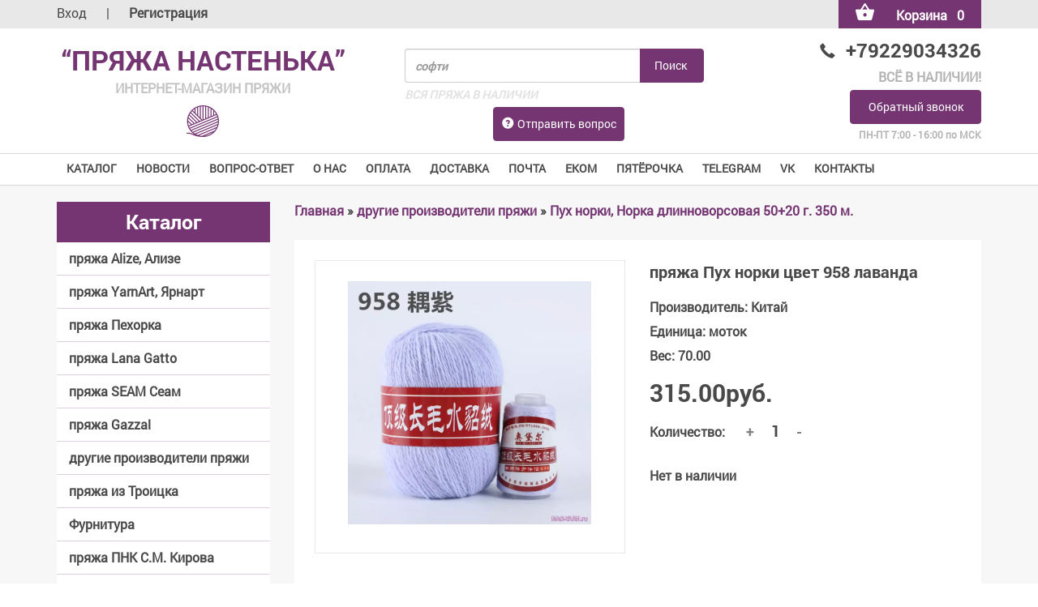

--- FILE ---
content_type: text/html; charset=UTF-8
request_url: https://www.mag-yarn.ru/shop/15564/desc/prjazha-pukh-norki-cvet-958
body_size: 17311
content:
<!DOCTYPE html>
<html lang="en">
<head>
 <meta charset="UTF-8">
 <meta name="viewport" content="width=device-width, initial-scale=1">
 <meta name="referrer" content="always">
 <title>Китай купить пряжа Пух норки цвет 958 лаванда </title>
<meta name="description" content="пряжа Пух норки цвет 958 лаванда в Пряжа Настенька интернет-магазин. Китай 90% пух норки 10% полиамид 50+20 г. 350 м." />
<meta property="og:image" content="https://www.mag-yarn.ru/_sh/155/15564.jpg" />
 <link rel="stylesheet" href="/css/normalize.css">
 <link rel="stylesheet" href="/css/jquery.bxslider.css">
 <link rel="stylesheet" href="/css/bootstrap.css">
 <link rel="stylesheet" href="/css/style.css">
 <link rel="canonical" href="https://www.mag-yarn.ru/shop/15564/desc/prjazha-pukh-norki-cvet-958" />

	<link rel="stylesheet" href="/.s/src/base.min.css?v=221108" />
	<link rel="stylesheet" href="/.s/src/layer1.min.css?v=221108" />

	<script src="/.s/src/jquery-1.10.2.js"></script>
	
	<script src="/.s/src/uwnd.min.js?v=221108"></script>
	<link rel="stylesheet" href="/.s/src/ulightbox/ulightbox.min.css" />
	<link rel="stylesheet" href="/.s/src/social.css" />
	<script src="/.s/src/ulightbox/ulightbox.min.js"></script>
	<script src="/.s/src/shop_utils.js"></script>
	<script async defer src="https://www.google.com/recaptcha/api.js?onload=reCallback&render=explicit&hl=ru"></script>
	<script>
/* --- UCOZ-JS-DATA --- */
window.uCoz = {"module":"shop","uLightboxType":1,"ssid":"775007170117600557707","sh_curr_def":2,"layerType":1,"site":{"host":"iyarn.ucoz.ru","id":"0iyarn","domain":"mag-yarn.ru"},"country":"US","ver":1,"shop_price_f":["%01.2f",""],"sign":{"3255":"Сохранить","210178":"Замечания","7253":"Начать слайд-шоу","7254":"Изменить размер","3238":"Опции","7252":"Предыдущий","5458":"Следующий","10075":"Обязательны для выбора","7287":"Перейти на страницу с фотографией.","3300":"Ошибка","3125":"Закрыть","3129":"Доступ запрещён. Истёк период сессии.","7251":"Запрошенный контент не может быть загружен. Пожалуйста, попробуйте позже.","5255":"Помощник"},"sh_goods":{"15564":{"imgs":["/_sh/155/15564m.jpg"],"price":"315.00","old_price":"0.00"}},"language":"ru","sh_curr":{"2":{"name":"Рубли","dpos":0,"code":"RUR","rate":1,"default":1,"disp":"руб."}},"shop_price_separator":"","mf":"0iyarn"};
/* --- UCOZ-JS-CODE --- */
 function uSocialLogin(t) {
			var params = {"telegram":{"height":0,"width":0},"facebook":{"width":950,"height":520},"ok":{"width":710,"height":390},"vkontakte":{"height":400,"width":790},"google":{"width":700,"height":600},"yandex":{"width":870,"height":515}};
			var ref = escape(location.protocol + '//' + ('www.mag-yarn.ru' || location.hostname) + location.pathname + ((location.hash ? ( location.search ? location.search + '&' : '?' ) + 'rnd=' + Date.now() + location.hash : ( location.search || '' ))));
			window.open('/'+t+'?ref='+ref,'conwin','width='+params[t].width+',height='+params[t].height+',status=1,resizable=1,left='+parseInt((screen.availWidth/2)-(params[t].width/2))+',top='+parseInt((screen.availHeight/2)-(params[t].height/2)-20)+'screenX='+parseInt((screen.availWidth/2)-(params[t].width/2))+',screenY='+parseInt((screen.availHeight/2)-(params[t].height/2)-20));
			return false;
		}
		function TelegramAuth(user){
			user['a'] = 9; user['m'] = 'telegram';
			_uPostForm('', {type: 'POST', url: '/index/sub', data: user});
		}
checkNumber_header = 'Замечания';
		checkNumber_err = 'Опции<ul>%err_msg%</ul>Обязательны для выбора';
function loginPopupForm(params = {}) { new _uWnd('LF', ' ', -250, -100, { closeonesc:1, resize:1 }, { url:'/index/40' + (params.urlParams ? '?'+params.urlParams : '') }) }
function reCallback() {
		$('.g-recaptcha').each(function(index, element) {
			element.setAttribute('rcid', index);
			
		if ($(element).is(':empty') && grecaptcha.render) {
			grecaptcha.render(element, {
				sitekey:element.getAttribute('data-sitekey'),
				theme:element.getAttribute('data-theme'),
				size:element.getAttribute('data-size')
			});
		}
	
		});
	}
	function reReset(reset) {
		reset && grecaptcha.reset(reset.previousElementSibling.getAttribute('rcid'));
		if (!reset) for (rel in ___grecaptcha_cfg.clients) grecaptcha.reset(rel);
	}
/* --- UCOZ-JS-END --- */
</script>

	<style>.UhideBlock{display:none; }</style>
	<script type="text/javascript">new Image().src = "//counter.yadro.ru/hit;noadsuweb?r"+escape(document.referrer)+(screen&&";s"+screen.width+"*"+screen.height+"*"+(screen.colorDepth||screen.pixelDepth))+";u"+escape(document.URL)+";"+Date.now();</script><link rel="stylesheet" href="/_st/shop.css" /><script src="/.s/src/shop.js"></script><style>
				@font-face {
					font-family: "FontAwesome";
					font-style: normal;
					font-weight: normal;
					src: url("/.s/src/panel-v2/fonts/fontawesome-webfont.eot?#iefix&v=4.3.0") format("embedded-opentype"), url("/.s/src/panel-v2/fonts/fontawesome-webfont.woff2?v=4.3.0") format("woff2"), url("/.s/src/panel-v2/fonts/fontawesome-webfont.woff?v=4.3.0") format("woff"), url("/.s/src/panel-v2/fonts/fontawesome-webfont.ttf?v=4.3.0") format("truetype"), url("/.s/src/panel-v2/fonts/fontawesome-webfont.svg?v=4.3.0#fontawesomeregular") format("svg");
				}
			</style>
</head>
<body>
 <!--U1AHEADER1Z--><header>
 <div class="header__top">
 <div class="container">
 <div class="row" id="header-top-xs">
 <div class="col-sm-6">
 <div class="header__login">
 
 <a href="javascript:;" rel="nofollow" onclick="loginPopupForm(); return false;">Вход</a>
 <span>|</span>
 <a href="/register"><b>Регистрация<b/></a>
 
 </div>
 </div>
 <div class="col-sm-6">
 <div class="header__basket">

 <div id="shop-basket"><a href="/shop/checkout" class="btn btn-default btn-primary">
 <img src="/img/basket_white.png" alt="Корзина"><span class="basket-responsive">Корзина</span><span class="basket-responsive">0</span>
 </a>
 <div class="clear"></div>
<div class="shop-basket__cont">

 
 <div class="empty">Ваша корзина пуста</div>
 
</div>
 <style>
 #shop-basket ul { margin:0; padding:0; text-align:left; list-style:none }
 #shop-basket li { margin:0 0 5px 0; padding-left:35px }
 #shop-basket .sb-name { margin-right:18px; }
 #shop-basket .sb-cost { margin-right:18px; color: gray; }
 #shop-basket .sb-func { float:right; cursor:pointer; width:16px; height:16px; margin:0;}
 #shop-basket a.remove { background:url('/.s/img/sh/del.png') no-repeat 3px 0; }
 #shop-basket a.remove:hover { background:url('/.s/img/sh/del.png') no-repeat 3px -16px; }
 #shop-basket .empty { text-align:center; }
 #shop-basket .total {font-weight: bold;}
 #shop-basket .total, #shop-basket .disc { text-align:right; }
 #shop-basket .disc-info { font-style: italic; }
 </style>

 <script language="Javascript"><!--
 var lock_buttons = 0;

 function clearBasket(){
 if(lock_buttons) return false; else lock_buttons = 1;
 var el = $('#shop-basket');
 if(el.length){ var g=document.createElement("div"); $(g).addClass('myWinGrid').attr("id",'shop-basket-fade').css({"left":"0","top":"0","position":"absolute","border":"#CCCCCC 1px solid","width":$(el).width()+'px',"height":$(el).height()+'px',"z-index":5}).hide().bind('mousedown',function(e){e.stopPropagation();e.preventDefault();_uWnd.globalmousedown();}).html('<div class="myWinLoad" style="margin:5px;"></div>'); $(el).append(g); $(g).show(); }
 _uPostForm('',{type:'POST',url:'/shop/basket',data:{'mode':'clear'}});
 ga_event('basket_clear');
 return false;
 }

 function removeBasket(id){
 if(lock_buttons) return false; else lock_buttons = 1;
 $('#basket-item-'+id+' .sb-func').removeClass('remove').addClass('myWinLoadS').attr('title','');
 _uPostForm('',{type:'POST',url:'/shop/basket',data:{'mode':'del', 'id':id}});
 return false;
 }

 function add2Basket(id, pref){
 if(lock_buttons) return false; else lock_buttons = 1;
 var opt = [], err_msg = '', err_msgs = [], radio_options = {}, el_id = {};
 $('#b'+pref+'-'+id+'-basket').attr('disabled','disabled');
 $('#'+pref+'-'+id+'-basket').removeClass('done').removeClass('err').removeClass('add').addClass('wait').attr('title','');
 $('#'+pref+'-'+id+'-options-selectors').find('select, input').each(function(){
 switch (this.type) {
 case 'radio':
 el_id = this.id.split('-');
 ((typeof (radio_options[el_id[3]]) == 'undefined') && (radio_options[el_id[3]] = { 'val': - 1, 'id': this.id }));
 (this.checked && (radio_options[el_id[3]]['val'] = this.value));
 break;
 case 'checkbox':
 if (this.checked && (this.value !== '')) {
 if(this.value !== ''){
 opt.push(this.id.split('-')[3]+'-'+this.value);
 } else {
 err_msgs.push({'id':this.id.split('-')[3], 'msg':'<li>'+$(this).parent().parent().find('span.opt').html().replace(':', '')+'</li>'});
 }
 }
 break;
 default:
 if (this.value !== '') {
 opt.push(this.id.split('-')[3]+'-'+this.value);
 } else {
 err_msgs.push({'id':this.id.split('-')[3], 'msg':'<li>'+$(this).parent().parent().find('span.opt').html().replace(':', '')+'</li>'});
 }
 }
 });
 for(i in radio_options){
 if(radio_options[i]['val'] != -1){
 opt.push(radio_options[i]['id'].split('-')[3]+'-'+radio_options[i]['val']);
 }else{
 err_msgs.push({'id':radio_options[i]['id'].split('-')[3], 'msg':'<li>'+$('#'+radio_options[i]['id']).parent().parent().parent().find('span.opt').html().replace(':', '')+'</li>'});
 }
 }

 err_msgs.sort(function(a, b){ return ((a['id'] > b['id']) ? 1 : -1); });
 for (var i=0; i<err_msgs.length; i++) { err_msg += err_msgs[i]['msg']; }

 if(err_msg == ''){
 _uPostForm('',{type:'POST',url:'/shop/basket',data:{'mode':'add', 'id':id, 'pref':pref, 'opt':opt.join(':'), 'cnt':$('#q'+pref+'-'+id+'-basket').attr('value')}});
 ga_event('basket_add');
 }else{
 lock_buttons = 0;
 shop_alert('<div class="MyWinError">Опции<ul>'+err_msg+'</ul>обязательны для выбора</div>','Замечания','warning',350,100,{tm:8000,align:'left',icon:'/.s/img/icon/warning.png', 'onclose': function(){ $('#b'+pref+'-'+id+'-basket').removeAttr('disabled'); $('#'+pref+'-'+id+'-basket').removeClass('wait').addClass('add'); }});
 }
 return false;
 }

 function buyNow(id, pref){
 if(lock_buttons) return false; else lock_buttons = 1;
 var opt = [], err_msg = '', err_msgs = [], radio_options = {}, el_id = {};
 $('#b'+pref+'-'+id+'-buynow').attr('disabled', 'disabled');
 $('#'+pref+'-'+id+'-buynow').removeClass('done').removeClass('err').removeClass('now').addClass('wait').attr('title','');
 $('#'+pref+'-'+id+'-options-selectors').find('select, input').each(function(){
 switch (this.type) {
 case 'radio':
 el_id = this.id.split('-');
 ((typeof (radio_options[el_id[3]]) == 'undefined') && (radio_options[el_id[3]] = { 'val': - 1, 'id': this.id }));
 (this.checked && (radio_options[el_id[3]]['val'] = this.value));
 break;
 case 'checkbox':
 if (this.checked && (this.value !== '')) {
 if(this.value !== ''){
 opt.push(this.id.split('-')[3]+'-'+this.value);
 } else {
 err_msgs.push({'id':this.id.split('-')[3], 'msg':'<li>'+$(this).parent().parent().find('span.opt').html().replace(':', '')+'</li>'});
 }
 }
 break;
 default:
 if (this.value !== '') {
 opt.push(this.id.split('-')[3]+'-'+this.value);
 } else {
 err_msgs.push({'id':this.id.split('-')[3], 'msg':'<li>'+$(this).parent().parent().find('span.opt').html().replace(':', '')+'</li>'});
 }
 }
 });
 for(i in radio_options){
 if(radio_options[i]['val'] != -1){
 opt.push(radio_options[i]['id'].split('-')[3]+'-'+radio_options[i]['val']);
 }else{
 err_msgs.push({'id':radio_options[i]['id'].split('-')[3], 'msg':'<li>'+$('#'+radio_options[i]['id']).parent().parent().parent().find('span.opt').html().replace(':', '')+'</li>'});
 }
 }

 err_msgs.sort(function(a, b){ return ((a['id'] > b['id']) ? 1 : -1); });
 for (var i=0; i<err_msgs.length; i++) { err_msg += err_msgs[i]['msg']; }

 if(err_msg == ''){
 _uPostForm('',{type:'POST',url:'/shop/basket',data:{'mode':'add', 'id':id, 'pref':pref, 'opt':opt.join(':'), 'cnt':$('#q'+pref+'-'+id+'-basket').attr('value'), 'now':1}});
 ga_event('basket_buynow');
 }else{
 lock_buttons = 0;
 shop_alert('<div class="MyWinError">Опции<ul>'+err_msg+'</ul>обязательны для выбора</div>','Замечания','warning',350,100,{tm:8000,align:'left',icon:'/.s/img/icon/warning.png', 'onclose': function(){ $('#b'+pref+'-'+id+'-buynow').removeAttr('disabled'); $('#'+pref+'-'+id+'-buynow').removeClass('wait').addClass('add'); }});
 }
 return false;
 }
 //-->
 </script></div>
 </div>
 </div>
 </div>
 </div>
 </div>
 <div class="header__bottom">
 <div class="container">
 <div class="row row-header1">
 <div class="col-md-4 flex">
 <div class="logo_cont">
 <a href="/">
 <div class="logo_cont__title">“Пряжа Настенька”</div>
 <div class="logo_cont__subtitle">интернет-магазин пряжи</div>
 <img src="/img/logo.png"></a>
 </div>
 </div>
 <div class="col-md-5 col-xs-12">
 <div class="search_basket_cont">
 
 <div class="input-group">
 <div class="input-group-btn">
 <form onsubmit="this.sfSbm.disabled=true" method="post" action="/shop/search">
 <input type="text" class="form-control" placeholder="софти" name="query">
 <input type="submit" class="btn btn-default btn-primary" value="Поиск">
 <div id="search-results" style="z-index:999;"></div> 
 </form>
 </div>
 </div>
 <span class="text_grey">ВСЯ ПРЯЖА В НАЛИЧИИ</span>
 <a href="/index/obratnaja_svjaz/0-18" class="btn btn-default btn-primary btn-question"><span class="glyphicon glyphicon-question-sign"></span>Отправить вопрос</a>
 </div>
 </div>
 <div class="col-md-3">
 <div class="info_cont">
 <div class="info_cont__phone">
 <a href="tel:+79229034326">
 <span class="glyphicon glyphicon-earphone"></span>+79229034326 
 </a>
 </div>
 <span class="text_grey">ВСЁ В НАЛИЧИИ!</span>
 <a href="#call_form" class="btn btn-default btn-primary ulightbox hidden-xs">Обратный звонок</a>
 <span class="text_grey info_cont__time">ПН-ПТ 7:00 - 16:00 по МСК</span>
 </div>
 </div>
 </div>
 </div>
 </div>
 <div class="header__menu">
 <div class="container">
 <span class="menu_icon"><img src="/img/menu_icon.png" alt="">Меню</span>
 <a href="#call_form" class="btn btn-default btn-primary ulightbox hidden-md hidden-lg" style="margin-top:-6px !important;background:#743572 !important;color:white;padding:5px 5px !important;">Обратный звонок</a>
 <nav class="nav nav-tabs">
 <div id="uNMenuDiv1" class="uMenuV"><ul class="uMenuRoot">
<li><a class=" uMenuItemA" href="/shop" ><span>КАТАЛОГ</span></a></li>
<li><a  href="/news/" ><span>НОВОСТИ</span></a></li>
<li><a  href="/index/vopros_otvet/0-47" ><span>ВОПРОС-ОТВЕТ</span></a></li>
<li class="uWithSubmenu"><a  href="/index/informacija_o_internet_magazine/0-2" ><span>О НАС</span></a><ul>
<li><a  href="/index/informacija_o_internet_magazine/0-2" ><span>О нас</span></a></li>
<li><a  href="/index/assotriment_prjazhi/0-7" ><span>Ассортимент</span></a></li>
<li><a  href="/index/vozvrat_tovara/0-54" ><span>Возврат товара</span></a></li>
<li><a  href="/index/politika_obrabotki_personalnykh_dannykh_v_ip_elkin_m_v/0-53" ><span>Конфиденциальность</span></a></li>
<li><a  href="/index/partnery_internet_magazina_prjazhi_nastenka/0-15" ><span>Партнеры</span></a></li></ul></li>
<li><a  href="https://www.mag-yarn.ru/index/robokassa_robokassa_oplata_prjazhi/0-32" ><span>ОПЛАТА</span></a></li>
<li class="uWithSubmenu"><a  href="/index/dostavka_i_oplata/0-4" ><span>Доставка</span></a><ul>
<li><a  href="/index/dostavka_i_oplata/0-4" ><span>Все способы доставки</span></a></li>
<li><a  href="/index/prjazha_pochtoj_deshevo_fgup_quot_pochta_rossii_quot/0-13" ><span>Почта России</span></a></li>
<li><a  href="/index/pochtomat_pochta_rossii/0-65" ><span>Почтомат Почта России</span></a></li>
<li><a  href="https://www.mag-yarn.ru/index/ekom_pochta_rossii/0-71" ><span>ЕКОМ Почта РФ</span></a></li>
<li><a  href="/index/0-11" ><span>СДЭК</span></a></li>
<li><a  href="https://www.cdek.ru/ru/offices" target="_blank"><span>Все пункты выдачи Сдэк со схемой проезда</span></a></li>
<li><a  href="https://www.mag-yarn.ru/index/jandeks_dostavka/0-68" ><span>Яндекс Доставка</span></a></li>
<li><a  href="/index/dostavka_prjazhi_nitok_transportnoj_kompaniej/0-46" ><span>Доставка пряжи, ниток - Транспортной компанией</span></a></li></ul></li>
<li><a  href="https://www.mag-yarn.ru/index/ceny_za_dostavku_v_krupnye_goroda_pri_100_predoplate/0-55" ><span>Почта</span></a></li>
<li><a  href="https://www.mag-yarn.ru/index/ekom_pochta_rossii/0-71" ><span>ЕКОМ</span></a></li>
<li><a  href="/index/pjatjorochka/0-72" ><span>Пятёрочка</span></a></li>
<li><a  href="https://t.me/mag_yarn" target="_blank"><span>TELEGRAM</span></a></li>
<li><a  href="https://vk.com/mag_yarn" target="_blank"><span>VK</span></a></li>
<li class="uWithSubmenu"><a  href="/index/0-3" ><span>Контакты </span></a><ul>
<li><a  href="/index/0-3" ><span>Контакты</span></a></li>
<li><a  href="https://t.me/mag_yarn" target="_blank"><span>Telegram</span></a></li>
<li><a  href="https://vk.com/mag_yarn" target="_blank"><span>Группа Вконтакте</span></a></li>
<li><a  href="https://www.instagram.com/mag_yarn/" target="_blank"><span>Instagram</span></a></li>
<li><a  href="https://api.whatsapp.com/send?phone=79229034326&text=Вопрос" target="_blank"><span>Whatsapp</span></a></li>
<li><a  href="https://yandex.ru/profile/1069362570" target="_blank"><span>Отзывы на Yandex</span></a></li>
<li><a  href="/gb" ><span>Отзывы на нашем сайте</span></a></li></ul></li></ul></div>
 </nav>
 </div>
 </div>
 <script>
 $(document).ready(function(){
 $('.menu_icon').click(function(){
 $('.nav').slideToggle();
 })
 })
 
 
 </script>
 <script>
 
 $(document).ready(function(){

 
 if ( $(window).width() < 480 ) {

 $('.sidebar__menu').hide();
 $("a[href='/']").removeAttr("href").css("cursor","pointer");
 $('.topic').click(function(){
 $('.sidebar__menu').slideToggle();
 })
 }
 })
 </script>
 <style>
 .topic
 {
 
 }
 </style>
 <div style="display: none;padding: 20px 15px;" id="call_form">
 <h3 style="text-align: center; font-family:'RobotoBold';margin-bottom: 20px;margin-top: 0;">Обратный звонок</h3>
 
				<script>
					function _uploadCheck() {
						var w=_uWnd.all[this.upload_wnd];
						if (!w || w.state.destroyed) return;
						w._myuploadTimer=setTimeout("_uploadProgress('"+this.upload_id+"',"+this.upload_wnd+")",3000);
					}
					function _uploadProgress(upId,widx) {
						if (_uWnd.all[widx]) _uWnd.all[widx]._myuploadTimer=null;
						var o={upload_wnd:widx,upload_id:upId,dataType:'json',type:'GET',timeout:5000,cache:1,success:_uploadTick,error: function(a, b, c) { console.log('Test!', a, '-', b, '-', c); }};
						try {
							_uAjaxRequest("/.uploadstatus?upsession="+upId,o);
						} catch(e) {
							_uploadCheck.call(o,null,'error');
						}
					}
					function _uploadTick(data,st) {
						var w=_uWnd.all[this.upload_wnd];
						if (!w || w.state.destroyed) return;
						if (data.state=='error') {
							if (data.status==413) _uWnd.alert('Суммарный размер файлов превышает допустимое значение 15 МБ','',{w:230,h:80,tm:3000});
							else _uWnd.alert('Ошибка соединения, попробуйте позже ('+data.status+')','',{w:230,h:80,tm:3000});
							w.close();
							sblmb3=0;
							return;
						} else if (data.state=='starting' && w._myuploadStarted) {
							_uWnd.alert('Ошибка соединения, попробуйте позже','',{w:230,h:80,tm:3000});
							w.close();
							return;
						} else if (data.state=='uploading' || data.state=='done') {
							var cents;
							if (data.state=='done' || data.size==0) {
								w.footer('');
							} else {
								cents=Math.floor(data.received/data.size*1000)/10;
								w.footer('<div style="border:1px solid;position:relative"><div class="myWinTD2" style="width:'+Math.floor(cents)+'%;height:20px"></div><div style="text-align:center;position:absolute;left:0;top:0;width:100%;height:20px;font-size:14px">'+cents+'% ('+Math.floor(data.received/1024)+' Kb)</div></div>');
							}
							w._myuploadStarted=1;
							if (data.state=='done') {
								sblmb3=0;
								return;
							}
						}
						_uploadCheck.call(this);
					}
					var sblmb3=0;

					function funUVxcv( form, token = {} ) {
						var act='/mail/', upref='31awD1VJSQo', uploadId, wnd;
						try { var tr=checksubmit(); if (!tr){return false;} } catch(e) {}
						if (sblmb3==1) { return false; }
						sblmb3=1;
						window._uploadIdx = window._uploadIdx ? window._uploadIdx+1 : 1;
						uploadId = 'up' + window._uploadIdx + '_' + upref;

						form.action=act+'?upsession='+uploadId;

						wnd = new _uWnd(
							'sendMFe3',
							'Отправка сообщения',
							-350,
							-100,
							{
								footerh:25,
								footerc:' ',
								modal:1,
								closeonesc:1,
								resize:0,
								hidefooter:0,
								contentsizeprio:0,
								onbeforeclose:function(){},
								onclose:function(wnd) {
									if (wnd._myuploadTimer) clearTimeout(wnd._myuploadTimer);
									wnd._myuploadTimer=null;
								}
							},
							{ form, data:token }
						);

						wnd._myuploadStarted=0;
						_uploadCheck.call({upload_wnd:wnd.idx,upload_id:uploadId});

						return false
					}

					jQuery(function($) {
						if ($("input[id=policy]").length) {
							$('body').on("submit","form[name=mform]", function() {
								if (!$('input[id=policy]:checked').length) {
									$("input[id=policy]").next().css({"cssText":"color: red !important","text-decoration":"underline"});
									return false;
								} else {
									$("input[id=policy]").next().removeAttr('style');
								}
							});

							$('body').on("change","#policy", function() {
								$("input[id=policy]").next().removeAttr('style');
							});
						}
					});
				</script>
			<form method="post" name="mform" id="mffUVxcv" class="mform-3" enctype="multipart/form-data" onsubmit="return funUVxcv(this)" data-submitter="funUVxcv">
				<input type="hidden" name="jkd498" value="1">
				<input type="hidden" name="jkd428" value="1">
				<div class="policy" style="display: none;"> 
<input id="policy" type="checkbox" name="policy" value="1">
<label for="policy"><a class="js-privacy-win" href="javascript://">Согласен с условиями обработки персональных данных</a></label> 
</div>

<table border="0" width="100%" id="table1" cellspacing="1" cellpadding="2">
<tr style="display: none;"><td width="35%">Имя / телефон:</td><td><input type="text" value="ОБРАТНЫЙ ЗВОНОК" name="f2" size="30" style="width:95%;" maxlength="40"> </td></tr>
<tr style="display: none;"><td>E-mail <font color="red">*</font>:</td><td><input type="text" value="sale@mag-yarn.ru" name="f1" size="30" style="width:95%;" maxlength="40"> </td></tr>
<tr><td><input class="form-control" type="text" name="f3" cols="30" style="width:100%;;margin:0 auto 10px;max-width: 400px;" maxlength="40" placeholder="Номер телефона"> </td></tr>
<tr><td colspan="2" style="text-align: center;"><br><div style="margin: 0 auto;display: inline-block;">
	<div class="recaptcha-wrapper wait-loader normal"  >
		<div id="recaptcha_mform-3_6LcnHtcqAA" class="g-recaptcha" data-sitekey="6LcnHtcqAAAAAPOAU6tIR5ZzxwfzXW7_2CJ2PsoM" data-theme="light" data-size="normal" ></div>
		<span data-reset onclick="reReset(this )"></span>
	</div><script type="text/javascript">
		if (window.grecaptcha) {
			$('.g-recaptcha').each(function (index, element) {
				
		if ($(element).is(':empty') && grecaptcha.render) {
			grecaptcha.render(element, {
				sitekey:element.getAttribute('data-sitekey'),
				theme:element.getAttribute('data-theme'),
				size:element.getAttribute('data-size')
			});
		}
	
			});
		}
	</script></div></td></tr>
<tr><td colspan="2" align="center"><br /><input class="btn btn-default btn-primary" type="submit" value="Отправить телефон" style="width:100%;;margin:0 auto 10px;max-width: 400px;"></td></tr>
</table>
				<input type="hidden" name="id" value="3" />
				<input type="hidden" name="a" value="1" />
				<input type="hidden" name="o" value="1" />
			</form>
 </div>
 </header><!--/U1AHEADER1Z-->
 <div class="main">
 <div class="container">
 <div class="row">
 <div class="col-md-3">
 <aside class="sidebar">
 <!--U1CLEFTER1Z--><div class="sidebar__block">
 <div class="topic"><a href="/">Каталог</a></div>
 <div class="sidebar__menu">
 <div class="nav nav-pills nav-stacked">
 <div class="cat-blocks with-clear gTable" style="width:100%!important"><div id="blocks-rt-5" class="gTableTop" onclick="shopCatBlocks(this,'0iyarnuShopC','gTableTop','gTableSubTop')"><input type="hidden" id="cid-p-5" class="cid-p" value="1">пряжа Alize, Ализе</div><ul id="blocks-ch-5"><li class="forumNameTd"><a id="cat-id-556" href="/shop/prjazha-alize/alpaka-rojal-novaja-100-g-250-m">Альпака Рояль Новая 100 г. 250 м.</a>&nbsp;<u class="forumDescr">(20)</u></li><li class="forumNameTd"><a id="cat-id-300" href="/shop/prjazha-alize/angora-gold-angora-gold">Ангора Голд 100 г. 550 м.</a>&nbsp;<u class="forumDescr">(66)</u></li><li class="forumNameTd"><a id="cat-id-424" href="/shop/prjazha-alize/angora-gold-sim-100-g-500-m">Ангора Голд Сим 100 г. 500 м.</a>&nbsp;<u class="forumDescr">(39)</u></li><li class="forumNameTd"><a id="cat-id-26" href="/shop/prjazha-alize/angora-gold-batik-angora-gold-batik-design">Ангора голд батик 100 г. 550 м.</a>&nbsp;<u class="forumDescr">(32)</u></li><li class="forumNameTd"><a id="cat-id-501" href="/shop/prjazha-alize/angora-gold-ombre-batik-150-g-825-m">Ангора Голд Омбре батик 150 г. 825 м.</a></li><li class="forumNameTd"><a id="cat-id-7" href="/shop/prjazha-alize/prjazha-angora-real-40-angora-real-40">Ангора реал 40 100 г. 430 м.</a>&nbsp;<u class="forumDescr">(32)</u></li><li class="forumNameTd"><a id="cat-id-417" href="/shop/prjazha-alize/novinka-bebi-best-100-g-240-m">Беби бест 100 г. 240 м.</a>&nbsp;<u class="forumDescr">(43)</u></li><li class="forumNameTd"><a id="cat-id-539" href="/shop/prjazha-alize/bella-100-g-360-m">Белла 100 г. 360 м.</a>&nbsp;<u class="forumDescr">(23)</u></li><li class="forumNameTd"><a id="cat-id-557" href="/shop/prjazha-alize/bella-batik-100-g-360-m">Белла батик 100 г. 360 м.</a>&nbsp;<u class="forumDescr">(11)</u></li><li class="forumNameTd"><a id="cat-id-477" href="/shop/prjazha-alize/burkum-batik-100-g-210-m">Буркум батик 100 г. 210 м.</a>&nbsp;<u class="forumDescr">(22)</u></li><li class="forumNameTd"><a id="cat-id-401" href="/shop/prjazha-alize/burkum-klassik-100-g-210-m">Буркум классик 100 г. 210 м.</a>&nbsp;<u class="forumDescr">(40)</u></li><li class="forumNameTd"><a id="cat-id-558" href="/shop/prjazha-alize/vultajm-wooltime-100-g-200-m">Вултайм (wooltime) 100 г. 200 м.</a>&nbsp;<u class="forumDescr">(36)</u></li><li class="forumNameTd"><a id="cat-id-517" href="/shop/prjazha-alize/velluto-velljuto-barkhat-veljur-100-g-68-m">Velluto Веллюто, Бархат, Велюр 100 г. 68 м.</a>&nbsp;<u class="forumDescr">(40)</u></li><li class="forumNameTd"><a id="cat-id-574" href="/shop/prjazha-alize/velluto-mini-colors-100-g-68m">Velluto mini colors 100 г. 68м.</a>&nbsp;<u class="forumDescr">(9)</u></li><li class="forumNameTd"><a id="cat-id-21" href="/shop/prjazha-alize/diva-diva">Дива 100 г. 350 м.</a>&nbsp;<u class="forumDescr">(68)</u></li><li class="forumNameTd"><a id="cat-id-22" href="/shop/prjazha-alize/diva-batik-diva-batik">Дива батик 100 г. 350 м.</a>&nbsp;<u class="forumDescr">(18)</u></li><li class="forumNameTd"><a id="cat-id-283" href="/shop/prjazha-alize/novinka-diva-bebi-diva-baby">Дива беби 100 г. 350 м.</a>&nbsp;<u class="forumDescr">(7)</u></li><li class="forumNameTd"><a id="cat-id-33" href="/shop/prjazha-alize/diva-strejch-diva-stretch">Дива стрейч 100 г. 400 м.</a></li><li class="forumNameTd"><a id="cat-id-570" href="/shop/prjazha-alize/diva-fajn-100-g-600-m">Дива Файн (Форевер) 100 г. 600 м.</a>&nbsp;<u class="forumDescr">(12)</u></li><li class="forumNameTd"><a id="cat-id-369" href="/shop/prjazha-alize/kid-rojal-50-kid-mokher-alize-50-g-500-m-2-motka-100-g-1000-m-t-e-1-kilometr">Кид мохер рояль 50 г. 500 м. кид-мохер</a>&nbsp;<u class="forumDescr">(14)</u></li><li class="forumNameTd"><a id="cat-id-17" href="/shop/prjazha-alize/lanagold-lanagold">Ланаголд 100 г. 240 м.</a>&nbsp;<u class="forumDescr">(47)</u></li><li class="forumNameTd"><a id="cat-id-241" href="/shop/prjazha-alize/lanagold-fajn-lanagold-fine">Ланаголд Файн 100 г. 390 м.</a>&nbsp;<u class="forumDescr">(48)</u></li><li class="forumNameTd"><a id="cat-id-224" href="/shop/prjazha-alize/novinka-prjazha-lanagold-800-lanagold-800">Ланаголд 800 100 г. 730 м.</a>&nbsp;<u class="forumDescr">(41)</u></li><li class="forumNameTd"><a id="cat-id-427" href="/shop/prjazha-alize/merino-rojal-merino-royal-50-g-100-m">Мерино Рояль 50 г. 100 м.</a>&nbsp;<u class="forumDescr">(21)</u></li><li class="forumNameTd"><a id="cat-id-487" href="/shop/prjazha-alize/merino-rojal-fajn-50-g-175-m">Мерино рояль Файн 50 г. 175 м.</a>&nbsp;<u class="forumDescr">(5)</u></li><li class="forumNameTd"><a id="cat-id-321" href="/shop/prjazha-alize/mokher-klassik-novyj-mohair-classic-new-alize-100-g-200-m">Мохер классик Новый 100 г. 200 м.</a>&nbsp;<u class="forumDescr">(22)</u></li><li class="forumNameTd"><a id="cat-id-431" href="/shop/prjazha-alize/puffi-100-g-9-2-m">Пуффи (велюр) Пуфи 100 г. 9,2 м.</a>&nbsp;<u class="forumDescr">(23)</u></li><li class="forumNameTd"><a id="cat-id-430" href="/shop/prjazha-alize/puffi-kolor-100-g-9-m">Пуффи колор (велюр) 100 г. 9 м.</a>&nbsp;<u class="forumDescr">(2)</u></li><li class="forumNameTd"><a id="cat-id-496" href="/shop/prjazha-alize/puffi-fajn-100-g-14-m">Пуффи Файн (велюр) 100 г. 14 м.</a>&nbsp;<u class="forumDescr">(6)</u></li><li class="forumNameTd"><a id="cat-id-498" href="/shop/prjazha-alize/puffi-fajn-kolor-veljur-100-g-14-m">Пуффи Файн КОЛОР (велюр) 100 г. 14 м.</a>&nbsp;<u class="forumDescr">(1)</u></li><li class="forumNameTd"><a id="cat-id-506" href="/shop/prjazha-alize/puffi-fajn-ombre-batik-500-g-73-m">Пуффи Файн Омбре батик 500 г. 73 м.</a></li><li class="forumNameTd"><a id="cat-id-243" href="/shop/prjazha-alize/sal-abi-sal-abiye">Сал Аби 100 г. 410 м.</a></li><li class="forumNameTd"><a id="cat-id-25" href="/shop/prjazha-alize/sal-simli-sal-simli">Сал Сим 100 г. 460 м.</a>&nbsp;<u class="forumDescr">(22)</u></li><li class="forumNameTd"><a id="cat-id-227" href="/shop/prjazha-alize/novinka-prjazha-softi-bebi-softy-beby">Софти беби (пуф) 50 г. 115 м.</a>&nbsp;<u class="forumDescr">(28)</u></li><li class="forumNameTd"><a id="cat-id-489" href="/shop/prjazha-alize/softi-pljus-softy-plus-100-g-120-m">Софти плюс (Softy plus) 100 г. 120 м.</a>&nbsp;<u class="forumDescr">(35)</u></li><li class="forumNameTd"><a id="cat-id-228" href="/shop/prjazha-alize/novinka-supervash-100-superwash-100">Супервош Comfort Socks 100 г. 420 м.</a>&nbsp;<u class="forumDescr">(36)</u></li><li class="forumNameTd"><a id="cat-id-553" href="/shop/prjazha-alize/supervosh-artisan-100-g-420-m">Супервош Артисан Artisan 100 г. 420 м.</a>&nbsp;<u class="forumDescr">(34)</u></li><li class="forumNameTd"><a id="cat-id-246" href="/shop/prjazha-alize/superlana-klascik-superlana-klasik">Суперлана класик 100 г. 280 м.</a>&nbsp;<u class="forumDescr">(62)</u></li><li class="forumNameTd"><a id="cat-id-207" href="/shop/prjazha-alize/superlana-maksi">Суперлана макси 100 г. 100 м.</a>&nbsp;<u class="forumDescr">(55)</u></li><li class="forumNameTd"><a id="cat-id-491" href="/shop/prjazha-alize/superlana-megafil-superlana-megafil">Суперлана Мегафил (Superlana Megafil) 100 г. 55 м.</a>&nbsp;<u class="forumDescr">(21)</u></li><li class="forumNameTd"><a id="cat-id-555" href="/shop/prjazha-alize/superlana-maksi-batik-superlana-maxi-batik">Суперлана макси батик (Superlana maxi batik)</a>&nbsp;<u class="forumDescr">(11)</u></li><li class="forumNameTd"><a id="cat-id-425" href="/shop/prjazha-alize/superlana-midi-100-g-170-m">Суперлана миди 100 г. 170 м.</a>&nbsp;<u class="forumDescr">(58)</u></li><li class="forumNameTd"><a id="cat-id-284" href="/shop/prjazha-alize/novinka-superlana-570-superlana-tig">Суперлана тиг 100 г. 570 м.</a>&nbsp;<u class="forumDescr">(52)</u></li><li class="forumNameTd"><a id="cat-id-444" href="/shop/prjazha-alize/tri-sezona-100-g-450-m">Три сезона 100 г. 500 м.</a>&nbsp;<u class="forumDescr">(6)</u></li><li class="forumNameTd"><a id="cat-id-254" href="/shop/prjazha-alize/khlopok-gold-cotton-gold">Хлопок голд 100 г. 330 м.</a>&nbsp;<u class="forumDescr">(58)</u></li><li class="forumNameTd"><a id="cat-id-39" href="/shop/prjazha-alize/khlopok-gold-batik-cotton-gold-batik">Хлопок голд батик 100 г. 330 м.</a>&nbsp;<u class="forumDescr">(15)</u></li><li class="forumNameTd"><a id="cat-id-229" href="/shop/prjazha-alize/shekerim-bebi-sekerim-bebe">Шекерим беби 100 г. 320 м.</a>&nbsp;<u class="forumDescr">(42)</u></li><li class="forumNameTd"><a id="cat-id-29" href="/shop/prjazha-alize/shekerim-behbi-batik-sekerim-bebe-batik">Шекерим батик беби 100 г. 320 м.</a>&nbsp;<u class="forumDescr">(21)</u></li><li class="forumNameTd"><a id="cat-id-274" href="/shop/prjazha-alize/novinka-ehkstra-extra">Экстра 100 г. 220 м.</a>&nbsp;<u class="forumDescr">(42)</u></li></ul><div id="blocks-rt-42" class="gTableTop" onclick="shopCatBlocks(this,'0iyarnuShopC','gTableTop','gTableSubTop')"><input type="hidden" id="cid-p-42" class="cid-p" value="1">пряжа YarnArt, Ярнарт</div><ul id="blocks-ch-42"><li class="forumNameTd"><a id="cat-id-572" href="/shop/prjazha-yarnart/paetki-alpaca-gold-paillettes-50-g-180">паетки Alpaca Gold Paillettes 50 г. 180</a>&nbsp;<u class="forumDescr">(4)</u></li><li class="forumNameTd"><a id="cat-id-559" href="/shop/prjazha-yarnart/alpajn-angora-alpine-angora-150-g-150-m">Альпайн ангора (Alpine Angora) 150 г. 150 м.</a>&nbsp;<u class="forumDescr">(9)</u></li><li class="forumNameTd"><a id="cat-id-49" href="/shop/prjazha-yarnart/behbi-baby">Беби YarnArt 50 г. 150 м.</a>&nbsp;<u class="forumDescr">(45)</u></li><li class="forumNameTd"><a id="cat-id-50" href="/shop/prjazha-yarnart/behbi-kolor-baby-color">Беби колор 50 г. 150 м.</a>&nbsp;<u class="forumDescr">(1)</u></li><li class="forumNameTd"><a id="cat-id-51" href="/shop/prjazha-yarnart/begonija-begonia">Бегония 50 г. 169 м.</a>&nbsp;<u class="forumDescr">(45)</u></li><li class="forumNameTd"><a id="cat-id-52" href="/shop/prjazha-yarnart/begonija-melanzh-begonia-melange">Бегония меланж 50 г. 169 м.</a>&nbsp;<u class="forumDescr">(13)</u></li><li class="forumNameTd"><a id="cat-id-80" href="/shop/prjazha-yarnart/violet-violet">Виолет 50 г. 282 м.</a>&nbsp;<u class="forumDescr">(43)</u></li><li class="forumNameTd"><a id="cat-id-82" href="/shop/prjazha-yarnart/violet-melanzh-violet-melange">Виолет меланж 50 г. 282 м.</a>&nbsp;<u class="forumDescr">(2)</u></li><li class="forumNameTd"><a id="cat-id-439" href="/shop/prjazha-yarnart/veljur-velour">Велюр YarnArt 100 г. 170 м.</a>&nbsp;<u class="forumDescr">(29)</u></li><li class="forumNameTd"><a id="cat-id-61" href="/shop/prjazha-yarnart/gold-gold-1">Голд ЯрнАрт 100 г. 400 м.</a>&nbsp;<u class="forumDescr">(35)</u></li><li class="forumNameTd"><a id="cat-id-62" href="/shop/prjazha-yarnart/dzhins-jeans">Джинс ЯрнАрт 50 г. 160 м.</a>&nbsp;<u class="forumDescr">(64)</u></li><li class="forumNameTd"><a id="cat-id-438" href="/shop/prjazha-yarnart/dzhins-pljus-100-g-160-m">Джинс плюс 100 г. 160 м.</a>&nbsp;<u class="forumDescr">(45)</u></li><li class="forumNameTd"><a id="cat-id-269" href="/shop/prjazha-yarnart/novinka-dolche-dolce">Дольче 100 г. 120 м.</a>&nbsp;<u class="forumDescr">(51)</u></li><li class="forumNameTd"><a id="cat-id-542" href="/shop/prjazha-yarnart/dolche-bebi-dolce-baby-50-g-80-m">Дольче беби 50 г. 80 м.</a>&nbsp;<u class="forumDescr">(27)</u></li><li class="forumNameTd"><a id="cat-id-312" href="/shop/prjazha-yarnart/iris-iris-yarnart">Ирис 20 г. 138 м.</a>&nbsp;<u class="forumDescr">(9)</u></li><li class="forumNameTd"><a id="cat-id-213" href="/shop/prjazha-yarnart/kanaris-canarias">Канарис 20 г. 203 м.</a>&nbsp;<u class="forumDescr">(22)</u></li><li class="forumNameTd"><a id="cat-id-98" href="/shop/prjazha-yarnart/kamelija-camellia">Камелия 20 г. 190 м.</a>&nbsp;<u class="forumDescr">(5)</u></li><li class="forumNameTd"><a id="cat-id-56" href="/shop/prjazha-yarnart/kristmas-rozhdestvo-christmas">Кристмас 50 г. 142 м.</a>&nbsp;<u class="forumDescr">(24)</u></li><li class="forumNameTd"><a id="cat-id-560" href="/shop/prjazha-yarnart/makrame-macrame-90-g-130-m">Макраме (Macrame) 90 г. 130 м.</a>&nbsp;<u class="forumDescr">(14)</u></li><li class="forumNameTd"><a id="cat-id-561" href="/shop/prjazha-yarnart/makrame-rop-3-mm-250-g-63-m">Макраме Роп 3 мм 250 г. 63 м.</a>&nbsp;<u class="forumDescr">(8)</u></li><li class="forumNameTd"><a id="cat-id-562" href="/shop/prjazha-yarnart/makrame-khlopok-ljureks-250-g-205-m">Макраме хлопок люрекс 250 г. 205 м.</a>&nbsp;<u class="forumDescr">(9)</u></li><li class="forumNameTd"><a id="cat-id-571" href="/shop/prjazha-yarnart/metallik-klab-metallic-club-180-g-55-m">Металлик клаб (Metallic club) 180 г. 55 м.</a>&nbsp;<u class="forumDescr">(19)</u></li><li class="forumNameTd"><a id="cat-id-497" href="/shop/prjazha-yarnart/melodi-100-g-230-m">Мелоди 100 г. 230 м.</a>&nbsp;<u class="forumDescr">(20)</u></li><li class="forumNameTd"><a id="cat-id-443" href="/shop/prjazha-yarnart/norka-mink-mink-50-g-75-m">Норка, Минк (Mink) 50 г. 75 м.</a>&nbsp;<u class="forumDescr">(17)</u></li><li class="forumNameTd"><a id="cat-id-573" href="/shop/prjazha-yarnart/piuma-100-g-50-m">травка Piuma 100 г. 50 м.</a>&nbsp;<u class="forumDescr">(20)</u></li><li class="forumNameTd"><a id="cat-id-71" href="/shop/prjazha-yarnart/perl-pearl">Перл 90 г. 270 м.</a>&nbsp;<u class="forumDescr">(9)</u></li><li class="forumNameTd"><a id="cat-id-540" href="/shop/prjazha-yarnart/rozegarden-rosegarden-250-g-1000-m">Розегарден (RoseGarden) 250 г. 1000 м.</a>&nbsp;<u class="forumDescr">(5)</u></li><li class="forumNameTd"><a id="cat-id-74" href="/shop/prjazha-yarnart/travka-samba-samba">Самба травка 100 г. 150 м.</a>&nbsp;<u class="forumDescr">(45)</u></li><li class="forumNameTd"><a id="cat-id-441" href="/shop/prjazha-yarnart/stil-50-g-185-m">Стиль ЯрнАрт 50 г. 185 м.</a>&nbsp;<u class="forumDescr">(29)</u></li><li class="forumNameTd"><a id="cat-id-77" href="/shop/prjazha-yarnart/tekhno-tecno">Техно травка 50 г. 110 м.</a>&nbsp;<u class="forumDescr">(4)</u></li><li class="forumNameTd"><a id="cat-id-78" href="/shop/prjazha-yarnart/tulip-tulip">Тулип 50 г. 250 м.</a>&nbsp;<u class="forumDescr">(48)</u></li><li class="forumNameTd"><a id="cat-id-569" href="/shop/prjazha-yarnart/fable-fur-fable-fur-100-g-100-m">Фабле Фур (Fable Fur) 100 г. 100 м.</a>&nbsp;<u class="forumDescr">(8)</u></li><li class="forumNameTd"><a id="cat-id-492" href="/shop/prjazha-yarnart/flovers-jarnart-flowers-250-g-1000-m">Фловерс (Flowers) 250 г. 1000 м.</a>&nbsp;<u class="forumDescr">(41)</u></li><li class="forumNameTd"><a id="cat-id-523" href="/shop/prjazha-yarnart/flovers-merino-flowers-merino-225-g-590-m">Фловерс Мерино (Flowers Merino) 225 г. 590 м.</a>&nbsp;<u class="forumDescr">(11)</u></li><li class="forumNameTd"><a id="cat-id-543" href="/shop/prjazha-yarnart/flovers-alpaka-flowers-alpaca-250-g-940-m">Фловерс Альпака (Flowers Alpaca) 250 г. 940 м.</a>&nbsp;<u class="forumDescr">(12)</u></li><li class="forumNameTd"><a id="cat-id-314" href="/shop/prjazha-yarnart/khlopok-soft-cotton-soft-yarnart-100-g-600-m">Хлопок Софт 100 г. 600 м.</a>&nbsp;<u class="forumDescr">(36)</u></li><li class="forumNameTd"><a id="cat-id-484" href="/shop/prjazha-yarnart/shelk-rojal-50-g-140-m">Шелк рояль (силки рояль) 50 г. 140 м.</a>&nbsp;<u class="forumDescr">(18)</u></li><li class="forumNameTd"><a id="cat-id-440" href="/shop/prjazha-yarnart/shelk-sherst">Шелк шерсть (силки вул) 25 г. 190 м.</a>&nbsp;<u class="forumDescr">(16)</u></li></ul><div id="blocks-rt-189" class="gTableTop" onclick="shopCatBlocks(this,'0iyarnuShopC','gTableTop','gTableSubTop')"><input type="hidden" id="cid-p-189" class="cid-p" value="1">пряжа Пехорка</div><ul id="blocks-ch-189"><li class="forumNameTd"><a id="cat-id-303" href="/shop/prjazha-pekhorka/prjazha-avstralijskij-merinos-pekhorka-50-g-400-m">Австралийский Меринос 100 г. 400 м.</a>&nbsp;<u class="forumDescr">(12)</u></li><li class="forumNameTd"><a id="cat-id-322" href="/shop/prjazha-pekhorka/prjazha-azhurnaja-pekhorka-50-g-280-m">Ажурная 50 г. 280 м.</a>&nbsp;<u class="forumDescr">(22)</u></li><li class="forumNameTd"><a id="cat-id-315" href="/shop/prjazha-pekhorka/prjazha-beloe-kruzhevo-pekhorka-50-g-475-m">Белое Кружево 50 г. 475 м.</a>&nbsp;<u class="forumDescr">(1)</u></li><li class="forumNameTd"><a id="cat-id-332" href="/shop/prjazha-pekhorka/prjazha-buklirovannaja-pekhorka-200-g-220-m">Буклированная 200 г. 220 м.</a></li><li class="forumNameTd"><a id="cat-id-201" href="/shop/prjazha-pekhorka/verbljuzhja">Верблюжья (Пехорка) 100 г. 600 м.</a>&nbsp;<u class="forumDescr">(6)</u></li><li class="forumNameTd"><a id="cat-id-195" href="/shop/prjazha-pekhorka/detskij-kapriz">Детский каприз беби 50 г. 225 м.</a>&nbsp;<u class="forumDescr">(11)</u></li><li class="forumNameTd"><a id="cat-id-483" href="/shop/prjazha-pekhorka/detskij-kapriz-tjoplyj-bebi-50-g-125-m">Детский каприз тёплый беби 50 г. 125 м.</a></li><li class="forumNameTd"><a id="cat-id-197" href="/shop/prjazha-pekhorka/detskaja-novinka">Детская новинка беби 50 г. 200 м.</a>&nbsp;<u class="forumDescr">(39)</u></li><li class="forumNameTd"><a id="cat-id-198" href="/shop/prjazha-pekhorka/krossbred-brazilii">Кроссбред Бразилии 100 г. 500 м.</a>&nbsp;<u class="forumDescr">(23)</u></li><li class="forumNameTd"><a id="cat-id-304" href="/shop/prjazha-pekhorka/prjazha-kozij-pukh-pekhorka-50-g-250-m">Козий пух 50 г. 400 м.</a>&nbsp;<u class="forumDescr">(3)</u></li><li class="forumNameTd"><a id="cat-id-409" href="/shop/prjazha-pekhorka/prjazha-konopljanaja-50-g-280-m">пряжа Конопляная 50 г. 280 м.</a></li><li class="forumNameTd"><a id="cat-id-199" href="/shop/prjazha-pekhorka/merinosovaja">Мериносовая 100 г. 200 м.</a>&nbsp;<u class="forumDescr">(30)</u></li><li class="forumNameTd"><a id="cat-id-305" href="/shop/prjazha-pekhorka/prjazha-mongolskij-verbljud-pekhorka-100-g-300-m">Монгольский Верблюд 100 г. 300 м.</a>&nbsp;<u class="forumDescr">(5)</u></li><li class="forumNameTd"><a id="cat-id-355" href="/shop/prjazha-pekhorka/narodnaja-pekhorka-100-g-220-m">Народная 100 г. 220 м.</a>&nbsp;<u class="forumDescr">(30)</u></li><li class="forumNameTd"><a id="cat-id-196" href="/shop/prjazha-pekhorka/ovechja-sherst">Овечья шерсть 100 г. 200 м.</a>&nbsp;<u class="forumDescr">(3)</u></li><li class="forumNameTd"><a id="cat-id-342" href="/shop/prjazha-pekhorka/prjazha-cvetnoe-kruzhevo-pekhorka-50-g-475-m">Цветное кружево 50 г. 475 м.</a>&nbsp;<u class="forumDescr">(17)</u></li><li class="forumNameTd"><a id="cat-id-410" href="/shop/prjazha-pekhorka/sherst-dlja-valjanija-pekhorka">Шерсть для валяния 50 г. полутонкая шерсть Пехорка</a>&nbsp;<u class="forumDescr">(43)</u></li></ul><div id="blocks-rt-546" class="gTableTop" onclick="shopCatBlocks(this,'0iyarnuShopC','gTableTop','gTableSubTop')"><input type="hidden" id="cid-p-546" class="cid-p" value="1">пряжа Lana Gatto</div><ul id="blocks-ch-546"><li class="forumNameTd"><a id="cat-id-547" href="/shop/prjazha-lana-gatto/feeling-filing-italija-50-g-140-m">FEELING Филинг Италия 50 г. 140 м.</a>&nbsp;<u class="forumDescr">(5)</u></li><li class="forumNameTd"><a id="cat-id-548" href="/shop/prjazha-lana-gatto/maxi-soft-maksi-soft-50-g-90-m">MAXI SOFT Макси софт 50 г. 90 м.</a>&nbsp;<u class="forumDescr">(11)</u></li><li class="forumNameTd"><a id="cat-id-549" href="/shop/prjazha-lana-gatto/silk-mohair-25-g-212-m">SILK MOHAIR Шелк мохер 25 г. 212 м.</a>&nbsp;<u class="forumDescr">(1)</u></li><li class="forumNameTd"><a id="cat-id-550" href="/shop/prjazha-lana-gatto/silky-silki-shelk-50-g-214-m">SILKY Силки Шелк 50 г. 214 м.</a></li><li class="forumNameTd"><a id="cat-id-551" href="/shop/prjazha-lana-gatto/super-soft-super-soft-50-g-125-m">SUPER SOFT Супер софт 50 г. 125 м.</a>&nbsp;<u class="forumDescr">(8)</u></li><li class="forumNameTd"><a id="cat-id-552" href="/shop/prjazha-lana-gatto/vip-vip-50-g-200-m">VIP ВИП 50 г. 200 м.</a>&nbsp;<u class="forumDescr">(2)</u></li></ul><div id="blocks-rt-563" class="gTableTop" onclick="shopCatBlocks(this,'0iyarnuShopC','gTableTop','gTableSubTop')"><input type="hidden" id="cid-p-563" class="cid-p" value="1">пряжа SEAM Сеам</div><ul id="blocks-ch-563"><li class="forumNameTd"><a id="cat-id-564" href="/shop/prjazha-seam/anna-16">Анна 16</a>&nbsp;<u class="forumDescr">(15)</u></li><li class="forumNameTd"><a id="cat-id-565" href="/shop/prjazha-seam/lambada-fine-50-g-170-m">Ламбада фине 50 г. 170 м.</a>&nbsp;<u class="forumDescr">(3)</u></li><li class="forumNameTd"><a id="cat-id-566" href="/shop/prjazha-seam/ljureks-lame-550-25-g-550-m">Люрекс Ламе 550 25 г. 550 м.</a>&nbsp;<u class="forumDescr">(4)</u></li></ul><div id="blocks-rt-524" class="gTableTop" onclick="shopCatBlocks(this,'0iyarnuShopC','gTableTop','gTableSubTop')"><input type="hidden" id="cid-p-524" class="cid-p" value="1">пряжа Gazzal</div><ul id="blocks-ch-524"><li class="forumNameTd"><a id="cat-id-525" href="/shop/gazzal-gazzal/bebi-alpaka-baby-alpaca-50-g-160-m">Беби альпака (baby alpaca) 50 г. 160 м.</a>&nbsp;<u class="forumDescr">(3)</u></li><li class="forumNameTd"><a id="cat-id-532" href="/shop/gazzal-gazzal/bebi-khlopok-gazzal-baby-cotton-gazzal-50-g-165-m">Беби хлопок Газзал (Baby cotton gazzal) 50 г. 165 м.</a>&nbsp;<u class="forumDescr">(12)</u></li><li class="forumNameTd"><a id="cat-id-529" href="/shop/gazzal-gazzal/bebi-khlopok-khl-baby-cotton-xl-50-g-105-m">Беби хлопок XL (Baby cotton xl) 50 г. 105 м.</a>&nbsp;<u class="forumDescr">(6)</u></li><li class="forumNameTd"><a id="cat-id-531" href="/shop/gazzal-gazzal/bebi-sherst-gazzal-baby-wool-gazzal-50-g-175-m">Беби шерсть Газзал (baby wool gazzal) 50 г. 175 м.</a>&nbsp;<u class="forumDescr">(2)</u></li><li class="forumNameTd"><a id="cat-id-528" href="/shop/gazzal-gazzal/organik-bebi-khlopok-organic-baby-cotton-50-g-115-m">Органик беби хлопок (organic baby cotton) 50 г. 115 м.</a>&nbsp;<u class="forumDescr">(3)</u></li><li class="forumNameTd"><a id="cat-id-527" href="/shop/gazzal-gazzal/peru-alpaka-peru-alpaca-50-g-120-m">Перу альпака (Peru Alpaca) 50 г. 120 м.</a></li><li class="forumNameTd"><a id="cat-id-526" href="/shop/gazzal-gazzal/20">Супер кид мохер (super kid mohair) 25 г. 237 м.</a></li></ul><div id="blocks-rt-131" class="gTableTop" onclick="shopCatBlocks(this,'0iyarnuShopC','gTableTop','gTableSubTop')"><input type="hidden" id="cid-p-131" class="cid-p" value="1">другие производители пряжи</div><ul id="blocks-ch-131"><li class="forumNameTd"><a id="cat-id-518" href="/shop/drugie-proizvoditeli-prjazhi/pukh-norki-norka-dlinnovorsovaja-long-mink-wool-50-20-g-350-m">Пух норки, Норка длинноворсовая 50+20 г. 350 м.</a>&nbsp;<u class="forumDescr">(45)</u></li><li class="forumNameTd"><a id="cat-id-568" href="/shop/drugie-proizvoditeli-prjazhi/pukh-norki-menca-sinjaja-ehtiketka">Пух норки Menca синяя этикетка 50+20 г. 350 м.</a>&nbsp;<u class="forumDescr">(9)</u></li><li class="forumNameTd"><a id="cat-id-256" href="/shop/drugie-proizvoditeli-prjazhi/prjazha-akril-karachaevskaja">Карачаевский акрил</a>&nbsp;<u class="forumDescr">(1)</u></li><li class="forumNameTd"><a id="cat-id-136" href="/shop/drugie-proizvoditeli-prjazhi/nosochnaja-dobavka">Носочная добавка 50 г. 200 м. полиэфир</a>&nbsp;<u class="forumDescr">(3)</u></li><li class="forumNameTd"><a id="cat-id-135" href="/shop/drugie-proizvoditeli-prjazhi/rukodelnica">Мастерица (рукодельница) 50 г. 200 м. полипропилен</a>&nbsp;<u class="forumDescr">(32)</u></li><li class="forumNameTd"><a id="cat-id-500" href="/shop/drugie-proizvoditeli-prjazhi/rafija-40-g-50-m">Рафия 40 г. 50 м.</a>&nbsp;<u class="forumDescr">(6)</u></li><li class="forumNameTd"><a id="cat-id-521" href="/shop/drugie-proizvoditeli-prjazhi/dobavochnaja-nit-s-pajetkami-25-g-140-m">Добавочная нить с пайетками 25 г. 140 м.</a>&nbsp;<u class="forumDescr">(26)</u></li><li class="forumNameTd"><a id="cat-id-522" href="/shop/drugie-proizvoditeli-prjazhi/korolevskie-pajetki-25-g-65-m">Королевские пайетки 25 г. 65 м.</a>&nbsp;<u class="forumDescr">(10)</u></li></ul><div id="blocks-rt-86" class="gTableTop" onclick="shopCatBlocks(this,'0iyarnuShopC','gTableTop','gTableSubTop')"><input type="hidden" id="cid-p-86" class="cid-p" value="1">пряжа из Троицка</div><ul id="blocks-ch-86"><li class="forumNameTd"><a id="cat-id-88" href="/shop/prjazha-troickaja-kamvolnaja-fabrika/derevenka">Деревенька 100 г. 170 м.</a>&nbsp;<u class="forumDescr">(4)</u></li><li class="forumNameTd"><a id="cat-id-89" href="/shop/prjazha-troickaja-kamvolnaja-fabrika/zimnjaja-skazka">Зимняя сказка 50 г. 300 м.</a>&nbsp;<u class="forumDescr">(3)</u></li><li class="forumNameTd"><a id="cat-id-95" href="/shop/prjazha-troickaja-kamvolnaja-fabrika/pushinka">Пушинка 50 г. 225 м.</a>&nbsp;<u class="forumDescr">(2)</u></li><li class="forumNameTd"><a id="cat-id-329" href="/shop/prjazha-troickaja-kamvolnaja-fabrika/prjazha-krokha-troickaja-50-g-135-m">Кроха 50 г. 135 м.</a>&nbsp;<u class="forumDescr">(5)</u></li><li class="forumNameTd"><a id="cat-id-140" href="/shop/prjazha-troickaja-kamvolnaja-fabrika/sliver-iz-tonkoj-shersti">Сливер из тонкой шерсти 100 г.</a></li></ul><div id="blocks-rt-191" class="gTableTop" onclick="shopCatBlocks(this,'0iyarnuShopC','gTableTop','gTableSubTop')"><input type="hidden" id="cid-p-191" class="cid-p" value="1">Фурнитура</div><ul id="blocks-ch-191"><li class="forumNameTd"><a id="cat-id-193" href="/shop/furnitura/krjuchki">Крючки</a>&nbsp;<u class="forumDescr">(11)</u></li><li class="forumNameTd"><a id="cat-id-192" href="/shop/furnitura/spicy">Спицы</a>&nbsp;<u class="forumDescr">(21)</u></li><li class="forumNameTd"><a id="cat-id-194" href="/shop/furnitura/furnitura-dlja-rukodelija">фурнитура для рукоделия</a>&nbsp;<u class="forumDescr">(50)</u></li></ul><div id="blocks-rt-97" class="gTableTop" onclick="shopCatBlocks(this,'0iyarnuShopC','gTableTop','gTableSubTop')"><input type="hidden" id="cid-p-97" class="cid-p" value="1">пряжа ПНК С.М. Кирова</div><ul id="blocks-ch-97"><li class="forumNameTd"><a id="cat-id-125" href="/shop/prjadilno-nitochnyj-kombinat-imeni-s-m-kirova/iris">пряжа Ирис нитки 25 г. 150 м.</a>&nbsp;<u class="forumDescr">(20)</u></li><li class="forumNameTd"><a id="cat-id-126" href="/shop/prjadilno-nitochnyj-kombinat-imeni-s-m-kirova/lilija">нитки Лилия 75 г. 440 м.</a>&nbsp;<u class="forumDescr">(1)</u></li><li class="forumNameTd"><a id="cat-id-124" href="/shop/prjadilno-nitochnyj-kombinat-imeni-s-m-kirova/snezhinka">нитки Снежинка 25 г. 230 м.</a></li></ul><div id="blocks-rt-127" class="gTableTop" onclick="shopCatBlocks(this,'0iyarnuShopC','gTableTop','gTableSubTop')"><input type="hidden" id="cid-p-127" class="cid-p" value="1">Вышивка бисером Кроше&nbsp;<u class="forumDescr">(13)</u></div><ul id="blocks-ch-127"><li class="forumNameTd"><a id="cat-id-160" href="/shop/kroshe/vyshivanie-biserom">Вышивание бисером</a>&nbsp;<u class="forumDescr">(47)</u></li><li class="forumNameTd"><a id="cat-id-161" href="/shop/kroshe/juvelirnyj-biser">Ювелирный бисер</a>&nbsp;<u class="forumDescr">(21)</u></li><li class="forumNameTd"><a id="cat-id-276" href="/shop/kroshe/gotovye-kartiny-ikony-iz-bisera-cena-s-ramkoj">Готовые картины, иконы из бисера цена с рамкой</a>&nbsp;<u class="forumDescr">(5)</u></li></ul></div>
 </div>
 
 </div>
 </div>

<div class="sidebar__block sidebar__news">
 <div class="topic"><a href="/news">Новости</a></div>
<div class="news__item">     <div class="news__title"><a href="https://www.mag-yarn.ru/news/novoe_postuplenie_prjazhi_yarnart_popolnenie_vsego_assortimenta/2026-01-23-567">Новое поступление пряжи YarnArt пополнение всего ассортимента</a> </div>     </div><div class="news__item">     <div class="news__title"><a href="https://www.mag-yarn.ru/news/postuplenie_karachaevskij_akril/2026-01-16-566">Поступление Карачаевский акрил</a> </div>     </div>
 </div><!--/U1CLEFTER1Z-->
 </aside>
 </div>
 <div class="col-md-9">
 <div class="content content_type_2">
 <!-- <body> -->
<div class="breadcrumbs">
 <span itemscope itemtype="https://schema.org/BreadcrumbList"><span itemscope itemprop="itemListElement" itemtype="https://schema.org/ListItem">
					<a itemprop="item" href="https://www.mag-yarn.ru/">
						<span itemprop="name">Главная</span>
					</a>
					<meta itemprop="position" content="1">
				</span>»<span itemscope itemprop="itemListElement" itemtype="https://schema.org/ListItem">
						<a itemprop="item" href="https://www.mag-yarn.ru/shop/drugie-proizvoditeli-prjazhi">
							<span itemprop="name">другие производители пряжи</span>
						</a>
						<meta itemprop="position" content="2">
					</span>»<span itemscope itemprop="itemListElement" itemtype="https://schema.org/ListItem">
						<a itemprop="item" class="current" href="https://www.mag-yarn.ru/shop/drugie-proizvoditeli-prjazhi/pukh-norki-norka-dlinnovorsovaja-long-mink-wool-50-20-g-350-m">
							<span itemprop="name">Пух норки, Норка длинноворсовая 50+20 г. 350 м.</span>
						</a>
						<meta itemprop="position" content="3">
					</span></span>
 </div>
 <section class="content_block">
 <div class="item_desc">
 <div class="col-md-6">
 <div class="item_desc__img">
 <img alt="" src="/_sh/155/15564.jpg" class="gphoto" onclick="_bldCont1(15564, this.getAttribute('idx'));" id="ipreview" idx="0" title="Кликните для увеличения изображения">

 </div>
 <script>
//['original_img_url','org_width','org_height','resized_img_url','res_width','res_height','img_alt','img_title']
var allEntImgs15564=[["/_sh/155/15564.jpg",0,0,"/_sh/155/15564m.jpg",150,150,null,null,null,null,null]]</script>
<script type="text/javascript">
function _bldCont(indx){
var bck=indx-1;var nxt=indx+1;
if (bck<0){bck = allEntImgs15564.length-1;}
if (nxt>=allEntImgs15564.length){nxt=0;}
var imgs='';
if (allEntImgs15564.length>1){
for (var i=0;i<allEntImgs15564.length;i++){var img=i+1;
if(allEntImgs15564[i][0].length<1){continue;}
if (i==indx){imgs += '<b class="pgSwchA">'+img+'</b> ';}
else {imgs += '<a class="pgSwch" href="javascript://" rel="nofollow" onclick="_bldCont('+i+');return false;">'+img+'</a> ';}
}
imgs = '<div align="center" style="padding:8px 0 5px 0;white-space:nowrap;overflow:auto;overflow-x:auto;overflow-y:hidden;"><a class="pgSwch" href="javascript://" rel="nofollow" onclick="_bldCont('+bck+');return false;">&laquo; Back</a> '+imgs+'<a class="pgSwch" href="javascript://" rel="nofollow" onclick="_bldCont('+nxt+');return false;">Next &raquo;</a> </div> ';}
var hght = parseInt(allEntImgs15564[indx][2]); if ($.browser.msie) { hght += 28; };
_picsCont = '<div id="_prCont" style="position:relative;"><img alt="" border="0" src="' + allEntImgs15564[indx][0] + '"/>'+imgs+'</div>';
new _uWnd('wnd_prv', "Изображения товара", 10, 10, { waitimages:300000, autosizewidth:1, hideonresize:1, autosize:1, fadetype:1, closeonesc:1, align:'center', min:0, max:0, resize:1 }, _picsCont);
}
</script>
<div class="item_desc__dop_img">



 


 
 
 </div>
 </div>
 <div class="col-md-6">
 <div class="item_desc__name"><h1>пряжа Пух норки цвет 958 лаванда </h1></div>
 <ul style="padding: 0;line-height: 30px;">
 <li><span class="opt"><!--<s4379>-->Производитель<!--</s>-->:</span> <span class="val">Китай</span></li>
 <li><span class="opt"><!--<s4750>-->Единица<!--</s>-->:</span> <span class="val">моток</span></li>
 <li><span class="opt"><!--<s4750>-->Вес<!--</s>-->:</span> <span class="val">70.00</span></li>
 </ul>
 
 <div class="item_desc__price"><span class="id-good-15564-price">315.00руб.</span></div>
 
 <div class="item_desc__quantity">Количество:<button onclick="$('.qnt').val( +($('.qnt').val()) + 1 );">+</button><input type="text" value="1" size="3" class="qnt" id="qid-15564-basket" onfocus="this.select()" onkeypress="return checkNumber(this, event, '1');"><button onclick="$('.qnt').val( +($('.qnt').val()) > 1 ? +($('.qnt').val())-1 : 1 );">-</button></div>
Нет в наличии
 </div>
 <div class="col-md-12"> 
 <div class="tabs">
 <ul class="tabs__caption nav nav-tabs">
 <li class="active">Описание</li>
 
 </ul>
 <div class="tabs__content active">
 
 <p>Состав: 90% пух норки 10% полиамид 50+20 г. 350 м. Спицы 2,5-3<br />
<br />
Дополнительная нить в комплекте, она не дает растягиваться изделиям.<br />
<br />
Расход:<br />
Односторонняя шапка бини - 1 моток (350м/50г)<br />
Двухсторонняя бини - 2 мотка (100г)<br />
Варежки и перчатки - 1,5-2 мотка (75-100г)<br />
Бактус или платок - это 1,5-2 мотка (75-100г)<br />
Джемпер в одну нить - 4-5 мотков (200-250м)<br />
Джемпер в две нити - 5-7 мотков (250-350г)<br />
Кардиган в две нити - 8-12 мотков (400-600г)</p>

<p>Не рекомендуем младенцам и аллергикам.</p>
* В зависимости от партии пряжи, настроек экрана и освещения, цвет пряжи может отличаться от представленного на сайте.
 <HR>
 <ul class='full-list'>
 <li><span style="font-size:14px;"><a href="/shop/prjazha-alize">Каталог пряжи Alize, Ализе </a></span></li>
 <li><span style="font-size:14px;"><a href="/shop/prjazha-yarnart">Каталог пряжи YarnArt, Ярнарт</a></span></li>
 <li><span style="font-size:14px;"><a href="/shop/prjazha-pekhorka">Каталог пряжи Пехорка</a></span></li>
 <li><span style="font-size:14px;"><a href="/shop/prjazha-lana-gatto">Каталог пряжи Lana Gattto</a></span></li>
 <li><span style="font-size:14px;"><a href="/shop/prjazha-seam">Каталог пряжи SEAM Сеам</a></span></li> 
 <li><span style="font-size:14px;"><a href="/shop/gazzal-gazzal">Каталог пряжи Gazzal</a></span></li>
 <li><span style="font-size:14px;"><a href="/shop/prjazha-troickaja-kamvolnaja-fabrika">Каталог пряжи Троицкая камвольная фабрика</a></span></li>
 <li><span style="font-size:14px;"><a href="/shop/prjadilno-nitochnyj-kombinat-imeni-s-m-kirova">Каталог пряжи ПНК С.М. Кирова </a></span></li>
 <li><span style="font-size:14px;"><a href="/shop/drugie-proizvoditeli-prjazhi">Каталог другие производители пряжи</a></span></li>
 <li><span style="font-size:14px;"><a href="/shop/furnitura">Каталог Фурнитуры </a></span></li>
 <li><span style="font-size:14px;"><a href="/shop/kroshe">Каталог Вышивка бисером Кроше</a></span></li>
</ul>
 </div>

 
 </div>
 </div>
 <div class="clear"></div>
 </div>
 </section>
 
 
 


 <!-- </body> -->
 </div>
 </div>
 </div>
 </div>
 </div>
 <!--U1BFOOTER1Z--><footer>
 <div class="container">
 <div class="row">
 <div class="col-md-3">
 <div class="footer__logo"><a href="/"><img src="/img/logo_footer.png" alt=""></a></div>
 </div>
 <div class="col-md-9">
 <div class="footer__info">
 <a href="/shop/all">Пряжа Настенька</a> - купить пряжу в Кирове интернет магазине для вязания и рукоделия<br><a href="/">www.mag-yarn.ru</a><br>2012-2026 &copy; Все права защищены 
 </div>
 </div>
 </div>
 </div>
 
 </footer>
 
<!-- Yandex.Metrika counter --> <script type="text/javascript" > (function (d, w, c) { (w[c] = w[c] || []).push(function() { try { w.yaCounter12865969 = new Ya.Metrika2({ id:12865969, clickmap:true, trackLinks:true, accurateTrackBounce:true, webvisor:true, trackHash:true, ut:"noindex" }); } catch(e) { } }); var n = d.getElementsByTagName("script")[0], s = d.createElement("script"), f = function () { n.parentNode.insertBefore(s, n); }; s.type = "text/javascript"; s.async = true; s.src = "https://mc.yandex.ru/metrika/tag.js"; if (w.opera == "[object Opera]") { d.addEventListener("DOMContentLoaded", f, false); } else { f(); } })(document, window, "yandex_metrika_callbacks2"); </script> <!-- /Yandex.Metrika counter -->
<script src="//code-eu1.jivosite.com/widget/F6m2SHEUgX" async></script>

<style>input[type="button"].shop_verify_email_4,[id="order-field-4-block"] input[value="Подтвердить email"] {display:none!important;}</style><!--/U1BFOOTER1Z-->
 <script src="/js/jquery.bxslider.min.js"></script>

 <script>
 $('.bxslider').bxSlider({
 mode: 'fade',
 captions: true,
 auto: true
 });
 
 (function($) {
 $(function() {

 $('ul.tabs__caption').on('click', 'li:not(.active)', function() {
 $(this)
 .addClass('active').siblings().removeClass('active')
 .closest('div.tabs').find('div.tabs__content').removeClass('active').eq($(this).index()).addClass('active');
 });

 });
 })(jQuery);
 
 $('.list-item').addClass('col-md-4 col-sm-6 col-xs-12');
 </script>
 
</body>
</html>
<!-- 0.40337 (s704) -->

--- FILE ---
content_type: text/html; charset=utf-8
request_url: https://www.google.com/recaptcha/api2/anchor?ar=1&k=6LcnHtcqAAAAAPOAU6tIR5ZzxwfzXW7_2CJ2PsoM&co=aHR0cHM6Ly93d3cubWFnLXlhcm4ucnU6NDQz&hl=ru&v=N67nZn4AqZkNcbeMu4prBgzg&theme=light&size=normal&anchor-ms=20000&execute-ms=30000&cb=mdx53a40wfs6
body_size: 49566
content:
<!DOCTYPE HTML><html dir="ltr" lang="ru"><head><meta http-equiv="Content-Type" content="text/html; charset=UTF-8">
<meta http-equiv="X-UA-Compatible" content="IE=edge">
<title>reCAPTCHA</title>
<style type="text/css">
/* cyrillic-ext */
@font-face {
  font-family: 'Roboto';
  font-style: normal;
  font-weight: 400;
  font-stretch: 100%;
  src: url(//fonts.gstatic.com/s/roboto/v48/KFO7CnqEu92Fr1ME7kSn66aGLdTylUAMa3GUBHMdazTgWw.woff2) format('woff2');
  unicode-range: U+0460-052F, U+1C80-1C8A, U+20B4, U+2DE0-2DFF, U+A640-A69F, U+FE2E-FE2F;
}
/* cyrillic */
@font-face {
  font-family: 'Roboto';
  font-style: normal;
  font-weight: 400;
  font-stretch: 100%;
  src: url(//fonts.gstatic.com/s/roboto/v48/KFO7CnqEu92Fr1ME7kSn66aGLdTylUAMa3iUBHMdazTgWw.woff2) format('woff2');
  unicode-range: U+0301, U+0400-045F, U+0490-0491, U+04B0-04B1, U+2116;
}
/* greek-ext */
@font-face {
  font-family: 'Roboto';
  font-style: normal;
  font-weight: 400;
  font-stretch: 100%;
  src: url(//fonts.gstatic.com/s/roboto/v48/KFO7CnqEu92Fr1ME7kSn66aGLdTylUAMa3CUBHMdazTgWw.woff2) format('woff2');
  unicode-range: U+1F00-1FFF;
}
/* greek */
@font-face {
  font-family: 'Roboto';
  font-style: normal;
  font-weight: 400;
  font-stretch: 100%;
  src: url(//fonts.gstatic.com/s/roboto/v48/KFO7CnqEu92Fr1ME7kSn66aGLdTylUAMa3-UBHMdazTgWw.woff2) format('woff2');
  unicode-range: U+0370-0377, U+037A-037F, U+0384-038A, U+038C, U+038E-03A1, U+03A3-03FF;
}
/* math */
@font-face {
  font-family: 'Roboto';
  font-style: normal;
  font-weight: 400;
  font-stretch: 100%;
  src: url(//fonts.gstatic.com/s/roboto/v48/KFO7CnqEu92Fr1ME7kSn66aGLdTylUAMawCUBHMdazTgWw.woff2) format('woff2');
  unicode-range: U+0302-0303, U+0305, U+0307-0308, U+0310, U+0312, U+0315, U+031A, U+0326-0327, U+032C, U+032F-0330, U+0332-0333, U+0338, U+033A, U+0346, U+034D, U+0391-03A1, U+03A3-03A9, U+03B1-03C9, U+03D1, U+03D5-03D6, U+03F0-03F1, U+03F4-03F5, U+2016-2017, U+2034-2038, U+203C, U+2040, U+2043, U+2047, U+2050, U+2057, U+205F, U+2070-2071, U+2074-208E, U+2090-209C, U+20D0-20DC, U+20E1, U+20E5-20EF, U+2100-2112, U+2114-2115, U+2117-2121, U+2123-214F, U+2190, U+2192, U+2194-21AE, U+21B0-21E5, U+21F1-21F2, U+21F4-2211, U+2213-2214, U+2216-22FF, U+2308-230B, U+2310, U+2319, U+231C-2321, U+2336-237A, U+237C, U+2395, U+239B-23B7, U+23D0, U+23DC-23E1, U+2474-2475, U+25AF, U+25B3, U+25B7, U+25BD, U+25C1, U+25CA, U+25CC, U+25FB, U+266D-266F, U+27C0-27FF, U+2900-2AFF, U+2B0E-2B11, U+2B30-2B4C, U+2BFE, U+3030, U+FF5B, U+FF5D, U+1D400-1D7FF, U+1EE00-1EEFF;
}
/* symbols */
@font-face {
  font-family: 'Roboto';
  font-style: normal;
  font-weight: 400;
  font-stretch: 100%;
  src: url(//fonts.gstatic.com/s/roboto/v48/KFO7CnqEu92Fr1ME7kSn66aGLdTylUAMaxKUBHMdazTgWw.woff2) format('woff2');
  unicode-range: U+0001-000C, U+000E-001F, U+007F-009F, U+20DD-20E0, U+20E2-20E4, U+2150-218F, U+2190, U+2192, U+2194-2199, U+21AF, U+21E6-21F0, U+21F3, U+2218-2219, U+2299, U+22C4-22C6, U+2300-243F, U+2440-244A, U+2460-24FF, U+25A0-27BF, U+2800-28FF, U+2921-2922, U+2981, U+29BF, U+29EB, U+2B00-2BFF, U+4DC0-4DFF, U+FFF9-FFFB, U+10140-1018E, U+10190-1019C, U+101A0, U+101D0-101FD, U+102E0-102FB, U+10E60-10E7E, U+1D2C0-1D2D3, U+1D2E0-1D37F, U+1F000-1F0FF, U+1F100-1F1AD, U+1F1E6-1F1FF, U+1F30D-1F30F, U+1F315, U+1F31C, U+1F31E, U+1F320-1F32C, U+1F336, U+1F378, U+1F37D, U+1F382, U+1F393-1F39F, U+1F3A7-1F3A8, U+1F3AC-1F3AF, U+1F3C2, U+1F3C4-1F3C6, U+1F3CA-1F3CE, U+1F3D4-1F3E0, U+1F3ED, U+1F3F1-1F3F3, U+1F3F5-1F3F7, U+1F408, U+1F415, U+1F41F, U+1F426, U+1F43F, U+1F441-1F442, U+1F444, U+1F446-1F449, U+1F44C-1F44E, U+1F453, U+1F46A, U+1F47D, U+1F4A3, U+1F4B0, U+1F4B3, U+1F4B9, U+1F4BB, U+1F4BF, U+1F4C8-1F4CB, U+1F4D6, U+1F4DA, U+1F4DF, U+1F4E3-1F4E6, U+1F4EA-1F4ED, U+1F4F7, U+1F4F9-1F4FB, U+1F4FD-1F4FE, U+1F503, U+1F507-1F50B, U+1F50D, U+1F512-1F513, U+1F53E-1F54A, U+1F54F-1F5FA, U+1F610, U+1F650-1F67F, U+1F687, U+1F68D, U+1F691, U+1F694, U+1F698, U+1F6AD, U+1F6B2, U+1F6B9-1F6BA, U+1F6BC, U+1F6C6-1F6CF, U+1F6D3-1F6D7, U+1F6E0-1F6EA, U+1F6F0-1F6F3, U+1F6F7-1F6FC, U+1F700-1F7FF, U+1F800-1F80B, U+1F810-1F847, U+1F850-1F859, U+1F860-1F887, U+1F890-1F8AD, U+1F8B0-1F8BB, U+1F8C0-1F8C1, U+1F900-1F90B, U+1F93B, U+1F946, U+1F984, U+1F996, U+1F9E9, U+1FA00-1FA6F, U+1FA70-1FA7C, U+1FA80-1FA89, U+1FA8F-1FAC6, U+1FACE-1FADC, U+1FADF-1FAE9, U+1FAF0-1FAF8, U+1FB00-1FBFF;
}
/* vietnamese */
@font-face {
  font-family: 'Roboto';
  font-style: normal;
  font-weight: 400;
  font-stretch: 100%;
  src: url(//fonts.gstatic.com/s/roboto/v48/KFO7CnqEu92Fr1ME7kSn66aGLdTylUAMa3OUBHMdazTgWw.woff2) format('woff2');
  unicode-range: U+0102-0103, U+0110-0111, U+0128-0129, U+0168-0169, U+01A0-01A1, U+01AF-01B0, U+0300-0301, U+0303-0304, U+0308-0309, U+0323, U+0329, U+1EA0-1EF9, U+20AB;
}
/* latin-ext */
@font-face {
  font-family: 'Roboto';
  font-style: normal;
  font-weight: 400;
  font-stretch: 100%;
  src: url(//fonts.gstatic.com/s/roboto/v48/KFO7CnqEu92Fr1ME7kSn66aGLdTylUAMa3KUBHMdazTgWw.woff2) format('woff2');
  unicode-range: U+0100-02BA, U+02BD-02C5, U+02C7-02CC, U+02CE-02D7, U+02DD-02FF, U+0304, U+0308, U+0329, U+1D00-1DBF, U+1E00-1E9F, U+1EF2-1EFF, U+2020, U+20A0-20AB, U+20AD-20C0, U+2113, U+2C60-2C7F, U+A720-A7FF;
}
/* latin */
@font-face {
  font-family: 'Roboto';
  font-style: normal;
  font-weight: 400;
  font-stretch: 100%;
  src: url(//fonts.gstatic.com/s/roboto/v48/KFO7CnqEu92Fr1ME7kSn66aGLdTylUAMa3yUBHMdazQ.woff2) format('woff2');
  unicode-range: U+0000-00FF, U+0131, U+0152-0153, U+02BB-02BC, U+02C6, U+02DA, U+02DC, U+0304, U+0308, U+0329, U+2000-206F, U+20AC, U+2122, U+2191, U+2193, U+2212, U+2215, U+FEFF, U+FFFD;
}
/* cyrillic-ext */
@font-face {
  font-family: 'Roboto';
  font-style: normal;
  font-weight: 500;
  font-stretch: 100%;
  src: url(//fonts.gstatic.com/s/roboto/v48/KFO7CnqEu92Fr1ME7kSn66aGLdTylUAMa3GUBHMdazTgWw.woff2) format('woff2');
  unicode-range: U+0460-052F, U+1C80-1C8A, U+20B4, U+2DE0-2DFF, U+A640-A69F, U+FE2E-FE2F;
}
/* cyrillic */
@font-face {
  font-family: 'Roboto';
  font-style: normal;
  font-weight: 500;
  font-stretch: 100%;
  src: url(//fonts.gstatic.com/s/roboto/v48/KFO7CnqEu92Fr1ME7kSn66aGLdTylUAMa3iUBHMdazTgWw.woff2) format('woff2');
  unicode-range: U+0301, U+0400-045F, U+0490-0491, U+04B0-04B1, U+2116;
}
/* greek-ext */
@font-face {
  font-family: 'Roboto';
  font-style: normal;
  font-weight: 500;
  font-stretch: 100%;
  src: url(//fonts.gstatic.com/s/roboto/v48/KFO7CnqEu92Fr1ME7kSn66aGLdTylUAMa3CUBHMdazTgWw.woff2) format('woff2');
  unicode-range: U+1F00-1FFF;
}
/* greek */
@font-face {
  font-family: 'Roboto';
  font-style: normal;
  font-weight: 500;
  font-stretch: 100%;
  src: url(//fonts.gstatic.com/s/roboto/v48/KFO7CnqEu92Fr1ME7kSn66aGLdTylUAMa3-UBHMdazTgWw.woff2) format('woff2');
  unicode-range: U+0370-0377, U+037A-037F, U+0384-038A, U+038C, U+038E-03A1, U+03A3-03FF;
}
/* math */
@font-face {
  font-family: 'Roboto';
  font-style: normal;
  font-weight: 500;
  font-stretch: 100%;
  src: url(//fonts.gstatic.com/s/roboto/v48/KFO7CnqEu92Fr1ME7kSn66aGLdTylUAMawCUBHMdazTgWw.woff2) format('woff2');
  unicode-range: U+0302-0303, U+0305, U+0307-0308, U+0310, U+0312, U+0315, U+031A, U+0326-0327, U+032C, U+032F-0330, U+0332-0333, U+0338, U+033A, U+0346, U+034D, U+0391-03A1, U+03A3-03A9, U+03B1-03C9, U+03D1, U+03D5-03D6, U+03F0-03F1, U+03F4-03F5, U+2016-2017, U+2034-2038, U+203C, U+2040, U+2043, U+2047, U+2050, U+2057, U+205F, U+2070-2071, U+2074-208E, U+2090-209C, U+20D0-20DC, U+20E1, U+20E5-20EF, U+2100-2112, U+2114-2115, U+2117-2121, U+2123-214F, U+2190, U+2192, U+2194-21AE, U+21B0-21E5, U+21F1-21F2, U+21F4-2211, U+2213-2214, U+2216-22FF, U+2308-230B, U+2310, U+2319, U+231C-2321, U+2336-237A, U+237C, U+2395, U+239B-23B7, U+23D0, U+23DC-23E1, U+2474-2475, U+25AF, U+25B3, U+25B7, U+25BD, U+25C1, U+25CA, U+25CC, U+25FB, U+266D-266F, U+27C0-27FF, U+2900-2AFF, U+2B0E-2B11, U+2B30-2B4C, U+2BFE, U+3030, U+FF5B, U+FF5D, U+1D400-1D7FF, U+1EE00-1EEFF;
}
/* symbols */
@font-face {
  font-family: 'Roboto';
  font-style: normal;
  font-weight: 500;
  font-stretch: 100%;
  src: url(//fonts.gstatic.com/s/roboto/v48/KFO7CnqEu92Fr1ME7kSn66aGLdTylUAMaxKUBHMdazTgWw.woff2) format('woff2');
  unicode-range: U+0001-000C, U+000E-001F, U+007F-009F, U+20DD-20E0, U+20E2-20E4, U+2150-218F, U+2190, U+2192, U+2194-2199, U+21AF, U+21E6-21F0, U+21F3, U+2218-2219, U+2299, U+22C4-22C6, U+2300-243F, U+2440-244A, U+2460-24FF, U+25A0-27BF, U+2800-28FF, U+2921-2922, U+2981, U+29BF, U+29EB, U+2B00-2BFF, U+4DC0-4DFF, U+FFF9-FFFB, U+10140-1018E, U+10190-1019C, U+101A0, U+101D0-101FD, U+102E0-102FB, U+10E60-10E7E, U+1D2C0-1D2D3, U+1D2E0-1D37F, U+1F000-1F0FF, U+1F100-1F1AD, U+1F1E6-1F1FF, U+1F30D-1F30F, U+1F315, U+1F31C, U+1F31E, U+1F320-1F32C, U+1F336, U+1F378, U+1F37D, U+1F382, U+1F393-1F39F, U+1F3A7-1F3A8, U+1F3AC-1F3AF, U+1F3C2, U+1F3C4-1F3C6, U+1F3CA-1F3CE, U+1F3D4-1F3E0, U+1F3ED, U+1F3F1-1F3F3, U+1F3F5-1F3F7, U+1F408, U+1F415, U+1F41F, U+1F426, U+1F43F, U+1F441-1F442, U+1F444, U+1F446-1F449, U+1F44C-1F44E, U+1F453, U+1F46A, U+1F47D, U+1F4A3, U+1F4B0, U+1F4B3, U+1F4B9, U+1F4BB, U+1F4BF, U+1F4C8-1F4CB, U+1F4D6, U+1F4DA, U+1F4DF, U+1F4E3-1F4E6, U+1F4EA-1F4ED, U+1F4F7, U+1F4F9-1F4FB, U+1F4FD-1F4FE, U+1F503, U+1F507-1F50B, U+1F50D, U+1F512-1F513, U+1F53E-1F54A, U+1F54F-1F5FA, U+1F610, U+1F650-1F67F, U+1F687, U+1F68D, U+1F691, U+1F694, U+1F698, U+1F6AD, U+1F6B2, U+1F6B9-1F6BA, U+1F6BC, U+1F6C6-1F6CF, U+1F6D3-1F6D7, U+1F6E0-1F6EA, U+1F6F0-1F6F3, U+1F6F7-1F6FC, U+1F700-1F7FF, U+1F800-1F80B, U+1F810-1F847, U+1F850-1F859, U+1F860-1F887, U+1F890-1F8AD, U+1F8B0-1F8BB, U+1F8C0-1F8C1, U+1F900-1F90B, U+1F93B, U+1F946, U+1F984, U+1F996, U+1F9E9, U+1FA00-1FA6F, U+1FA70-1FA7C, U+1FA80-1FA89, U+1FA8F-1FAC6, U+1FACE-1FADC, U+1FADF-1FAE9, U+1FAF0-1FAF8, U+1FB00-1FBFF;
}
/* vietnamese */
@font-face {
  font-family: 'Roboto';
  font-style: normal;
  font-weight: 500;
  font-stretch: 100%;
  src: url(//fonts.gstatic.com/s/roboto/v48/KFO7CnqEu92Fr1ME7kSn66aGLdTylUAMa3OUBHMdazTgWw.woff2) format('woff2');
  unicode-range: U+0102-0103, U+0110-0111, U+0128-0129, U+0168-0169, U+01A0-01A1, U+01AF-01B0, U+0300-0301, U+0303-0304, U+0308-0309, U+0323, U+0329, U+1EA0-1EF9, U+20AB;
}
/* latin-ext */
@font-face {
  font-family: 'Roboto';
  font-style: normal;
  font-weight: 500;
  font-stretch: 100%;
  src: url(//fonts.gstatic.com/s/roboto/v48/KFO7CnqEu92Fr1ME7kSn66aGLdTylUAMa3KUBHMdazTgWw.woff2) format('woff2');
  unicode-range: U+0100-02BA, U+02BD-02C5, U+02C7-02CC, U+02CE-02D7, U+02DD-02FF, U+0304, U+0308, U+0329, U+1D00-1DBF, U+1E00-1E9F, U+1EF2-1EFF, U+2020, U+20A0-20AB, U+20AD-20C0, U+2113, U+2C60-2C7F, U+A720-A7FF;
}
/* latin */
@font-face {
  font-family: 'Roboto';
  font-style: normal;
  font-weight: 500;
  font-stretch: 100%;
  src: url(//fonts.gstatic.com/s/roboto/v48/KFO7CnqEu92Fr1ME7kSn66aGLdTylUAMa3yUBHMdazQ.woff2) format('woff2');
  unicode-range: U+0000-00FF, U+0131, U+0152-0153, U+02BB-02BC, U+02C6, U+02DA, U+02DC, U+0304, U+0308, U+0329, U+2000-206F, U+20AC, U+2122, U+2191, U+2193, U+2212, U+2215, U+FEFF, U+FFFD;
}
/* cyrillic-ext */
@font-face {
  font-family: 'Roboto';
  font-style: normal;
  font-weight: 900;
  font-stretch: 100%;
  src: url(//fonts.gstatic.com/s/roboto/v48/KFO7CnqEu92Fr1ME7kSn66aGLdTylUAMa3GUBHMdazTgWw.woff2) format('woff2');
  unicode-range: U+0460-052F, U+1C80-1C8A, U+20B4, U+2DE0-2DFF, U+A640-A69F, U+FE2E-FE2F;
}
/* cyrillic */
@font-face {
  font-family: 'Roboto';
  font-style: normal;
  font-weight: 900;
  font-stretch: 100%;
  src: url(//fonts.gstatic.com/s/roboto/v48/KFO7CnqEu92Fr1ME7kSn66aGLdTylUAMa3iUBHMdazTgWw.woff2) format('woff2');
  unicode-range: U+0301, U+0400-045F, U+0490-0491, U+04B0-04B1, U+2116;
}
/* greek-ext */
@font-face {
  font-family: 'Roboto';
  font-style: normal;
  font-weight: 900;
  font-stretch: 100%;
  src: url(//fonts.gstatic.com/s/roboto/v48/KFO7CnqEu92Fr1ME7kSn66aGLdTylUAMa3CUBHMdazTgWw.woff2) format('woff2');
  unicode-range: U+1F00-1FFF;
}
/* greek */
@font-face {
  font-family: 'Roboto';
  font-style: normal;
  font-weight: 900;
  font-stretch: 100%;
  src: url(//fonts.gstatic.com/s/roboto/v48/KFO7CnqEu92Fr1ME7kSn66aGLdTylUAMa3-UBHMdazTgWw.woff2) format('woff2');
  unicode-range: U+0370-0377, U+037A-037F, U+0384-038A, U+038C, U+038E-03A1, U+03A3-03FF;
}
/* math */
@font-face {
  font-family: 'Roboto';
  font-style: normal;
  font-weight: 900;
  font-stretch: 100%;
  src: url(//fonts.gstatic.com/s/roboto/v48/KFO7CnqEu92Fr1ME7kSn66aGLdTylUAMawCUBHMdazTgWw.woff2) format('woff2');
  unicode-range: U+0302-0303, U+0305, U+0307-0308, U+0310, U+0312, U+0315, U+031A, U+0326-0327, U+032C, U+032F-0330, U+0332-0333, U+0338, U+033A, U+0346, U+034D, U+0391-03A1, U+03A3-03A9, U+03B1-03C9, U+03D1, U+03D5-03D6, U+03F0-03F1, U+03F4-03F5, U+2016-2017, U+2034-2038, U+203C, U+2040, U+2043, U+2047, U+2050, U+2057, U+205F, U+2070-2071, U+2074-208E, U+2090-209C, U+20D0-20DC, U+20E1, U+20E5-20EF, U+2100-2112, U+2114-2115, U+2117-2121, U+2123-214F, U+2190, U+2192, U+2194-21AE, U+21B0-21E5, U+21F1-21F2, U+21F4-2211, U+2213-2214, U+2216-22FF, U+2308-230B, U+2310, U+2319, U+231C-2321, U+2336-237A, U+237C, U+2395, U+239B-23B7, U+23D0, U+23DC-23E1, U+2474-2475, U+25AF, U+25B3, U+25B7, U+25BD, U+25C1, U+25CA, U+25CC, U+25FB, U+266D-266F, U+27C0-27FF, U+2900-2AFF, U+2B0E-2B11, U+2B30-2B4C, U+2BFE, U+3030, U+FF5B, U+FF5D, U+1D400-1D7FF, U+1EE00-1EEFF;
}
/* symbols */
@font-face {
  font-family: 'Roboto';
  font-style: normal;
  font-weight: 900;
  font-stretch: 100%;
  src: url(//fonts.gstatic.com/s/roboto/v48/KFO7CnqEu92Fr1ME7kSn66aGLdTylUAMaxKUBHMdazTgWw.woff2) format('woff2');
  unicode-range: U+0001-000C, U+000E-001F, U+007F-009F, U+20DD-20E0, U+20E2-20E4, U+2150-218F, U+2190, U+2192, U+2194-2199, U+21AF, U+21E6-21F0, U+21F3, U+2218-2219, U+2299, U+22C4-22C6, U+2300-243F, U+2440-244A, U+2460-24FF, U+25A0-27BF, U+2800-28FF, U+2921-2922, U+2981, U+29BF, U+29EB, U+2B00-2BFF, U+4DC0-4DFF, U+FFF9-FFFB, U+10140-1018E, U+10190-1019C, U+101A0, U+101D0-101FD, U+102E0-102FB, U+10E60-10E7E, U+1D2C0-1D2D3, U+1D2E0-1D37F, U+1F000-1F0FF, U+1F100-1F1AD, U+1F1E6-1F1FF, U+1F30D-1F30F, U+1F315, U+1F31C, U+1F31E, U+1F320-1F32C, U+1F336, U+1F378, U+1F37D, U+1F382, U+1F393-1F39F, U+1F3A7-1F3A8, U+1F3AC-1F3AF, U+1F3C2, U+1F3C4-1F3C6, U+1F3CA-1F3CE, U+1F3D4-1F3E0, U+1F3ED, U+1F3F1-1F3F3, U+1F3F5-1F3F7, U+1F408, U+1F415, U+1F41F, U+1F426, U+1F43F, U+1F441-1F442, U+1F444, U+1F446-1F449, U+1F44C-1F44E, U+1F453, U+1F46A, U+1F47D, U+1F4A3, U+1F4B0, U+1F4B3, U+1F4B9, U+1F4BB, U+1F4BF, U+1F4C8-1F4CB, U+1F4D6, U+1F4DA, U+1F4DF, U+1F4E3-1F4E6, U+1F4EA-1F4ED, U+1F4F7, U+1F4F9-1F4FB, U+1F4FD-1F4FE, U+1F503, U+1F507-1F50B, U+1F50D, U+1F512-1F513, U+1F53E-1F54A, U+1F54F-1F5FA, U+1F610, U+1F650-1F67F, U+1F687, U+1F68D, U+1F691, U+1F694, U+1F698, U+1F6AD, U+1F6B2, U+1F6B9-1F6BA, U+1F6BC, U+1F6C6-1F6CF, U+1F6D3-1F6D7, U+1F6E0-1F6EA, U+1F6F0-1F6F3, U+1F6F7-1F6FC, U+1F700-1F7FF, U+1F800-1F80B, U+1F810-1F847, U+1F850-1F859, U+1F860-1F887, U+1F890-1F8AD, U+1F8B0-1F8BB, U+1F8C0-1F8C1, U+1F900-1F90B, U+1F93B, U+1F946, U+1F984, U+1F996, U+1F9E9, U+1FA00-1FA6F, U+1FA70-1FA7C, U+1FA80-1FA89, U+1FA8F-1FAC6, U+1FACE-1FADC, U+1FADF-1FAE9, U+1FAF0-1FAF8, U+1FB00-1FBFF;
}
/* vietnamese */
@font-face {
  font-family: 'Roboto';
  font-style: normal;
  font-weight: 900;
  font-stretch: 100%;
  src: url(//fonts.gstatic.com/s/roboto/v48/KFO7CnqEu92Fr1ME7kSn66aGLdTylUAMa3OUBHMdazTgWw.woff2) format('woff2');
  unicode-range: U+0102-0103, U+0110-0111, U+0128-0129, U+0168-0169, U+01A0-01A1, U+01AF-01B0, U+0300-0301, U+0303-0304, U+0308-0309, U+0323, U+0329, U+1EA0-1EF9, U+20AB;
}
/* latin-ext */
@font-face {
  font-family: 'Roboto';
  font-style: normal;
  font-weight: 900;
  font-stretch: 100%;
  src: url(//fonts.gstatic.com/s/roboto/v48/KFO7CnqEu92Fr1ME7kSn66aGLdTylUAMa3KUBHMdazTgWw.woff2) format('woff2');
  unicode-range: U+0100-02BA, U+02BD-02C5, U+02C7-02CC, U+02CE-02D7, U+02DD-02FF, U+0304, U+0308, U+0329, U+1D00-1DBF, U+1E00-1E9F, U+1EF2-1EFF, U+2020, U+20A0-20AB, U+20AD-20C0, U+2113, U+2C60-2C7F, U+A720-A7FF;
}
/* latin */
@font-face {
  font-family: 'Roboto';
  font-style: normal;
  font-weight: 900;
  font-stretch: 100%;
  src: url(//fonts.gstatic.com/s/roboto/v48/KFO7CnqEu92Fr1ME7kSn66aGLdTylUAMa3yUBHMdazQ.woff2) format('woff2');
  unicode-range: U+0000-00FF, U+0131, U+0152-0153, U+02BB-02BC, U+02C6, U+02DA, U+02DC, U+0304, U+0308, U+0329, U+2000-206F, U+20AC, U+2122, U+2191, U+2193, U+2212, U+2215, U+FEFF, U+FFFD;
}

</style>
<link rel="stylesheet" type="text/css" href="https://www.gstatic.com/recaptcha/releases/N67nZn4AqZkNcbeMu4prBgzg/styles__ltr.css">
<script nonce="-MatW7KbwCWrkHv2RUIc4Q" type="text/javascript">window['__recaptcha_api'] = 'https://www.google.com/recaptcha/api2/';</script>
<script type="text/javascript" src="https://www.gstatic.com/recaptcha/releases/N67nZn4AqZkNcbeMu4prBgzg/recaptcha__ru.js" nonce="-MatW7KbwCWrkHv2RUIc4Q">
      
    </script></head>
<body><div id="rc-anchor-alert" class="rc-anchor-alert"></div>
<input type="hidden" id="recaptcha-token" value="[base64]">
<script type="text/javascript" nonce="-MatW7KbwCWrkHv2RUIc4Q">
      recaptcha.anchor.Main.init("[\x22ainput\x22,[\x22bgdata\x22,\x22\x22,\[base64]/[base64]/MjU1Ong/[base64]/[base64]/[base64]/[base64]/[base64]/[base64]/[base64]/[base64]/[base64]/[base64]/[base64]/[base64]/[base64]/[base64]/[base64]\\u003d\x22,\[base64]\\u003d\\u003d\x22,\x22w43Cky5PwoHDqSfCmMK8esKQw5vCjT1cw45aHMOYw4VuA1XCqUZ9c8OGwpjDpsOMw5zCjgJqwqgfNTXDqSjCtHTDlsKRZCdjw5vDuMORw4XDg8Kxwr3CnsOOKzrDvMKow7XDn2IuwpHCoHDDtMOGUMKawpnCpsKBIhTDm2jCj8KZJMKdw7/Cg05Tw7nCmMOSw4hqJMKjNxHCkcKQRF1Qw6rCvwRjbcOiwod9SsKcw6Nzwr08w4o5wpoMS8KEw4/[base64]/Igsjw4rCiAzCpVlfwrsKw5jCkUw7cDw2wpfClsKTAMKqFRzCp3/[base64]/Co3tcwp11H2HCt3bDkcOVI8OgaxskXMK7TsOaFmfDgB/CgsKjU0XDlsOvwo3CnwYjdcK/TsOHw4UgXMO+w5rCujYbw6vCuMOlFBXDsTfCk8Klw5XDtSrDo3EHfcK/BwXDp1XCv8Oxw7EvScKjRzAkYsKPw4bCtgnDk8K3WcO/w4PDmMKbwqANdC/Ci2jDlAQ6w4pzwrfDq8KKw4vDocKVw7zDjTVVaMKfRG8ARQDDglAOwp3Dnn/ChUzCoMOUwodsw4kda8KCWsOpSMK4w5dLQArDsMKAw69PZsOSCATClMKYw7XDpMOIehLCohotZMK/[base64]/CmFg6w4nDtcO/wrbCuMKCw4LDoMKewqU7wp3DvAoiwqsICRZzV8K/w4XDpyLCmAjCjwV/w6DCrsOrEUjCmiR7e2TCplHCt20Qwplgw43DucKVw43DlXzCg8Krw5rCj8Odw6ZkNsO6LsOWNAFbHkQof8Kmw4VawpZUwpUMw5waw4dLw7QHw5fDlsOwLyFSwq9oRB7CpcKdIMKXw4HCh8KKCcOTPR/DrhTCoMKYGiHCsMK0woXCh8Obe8KAesOSBMK0ZDbDlMKsbD87wpFpMcKbw4hcwq/Dv8KnHzp+w7sbbsKrQMKNTwbDs0XDisKUD8OkfcOKUsKlYl8TwrsrwrMuwr5tSsO5w4HCgV3DtMO4w7XCqsKWw67CvsKTw63CmMOQw5PCgh0/dCRlW8KYwrwsOGjCnTbDij3CnsKZDMKVw7ApOcKwOsK1ZcKmP0xAE8O6NABoOxLCsB7DuiU0McOewrTDnsOIw4QoDXzCk1QRwq/DmRTDg3lfwrnDs8KsPhHDr2PDt8O0AnzDk0nDqsOcDcOgAcKvw6XDkMKowqNmw5zCgcOrXhzCqSDCgW/CuExnw6PDnX5VFVoxK8OkS8KVw53Dl8KqEsOawqEad8KqwpLDj8Kxw5bDqsKIwq/CmAnCqizCmmJNGVDDvxvClD7CksONM8KyWhA/[base64]/CpcKEwqF5w7FVRmzCmRnDpcKSw4bCtMO8ITFkYDURMxbDpm/[base64]/CosKNBcO3QBnDlcOVwr/CnXVfwrcodMKhw5BBfsOQFWjDmH/CkA8NIsKVeVjDpMKYwonCjR7Dlx/CiMOxbn5BwrnCvizCqU/CggZaFMKNSMOyL2jDqcKmwofDgMKcUyfCs05lJMOlG8OvwopUw4/CscO3GsKGw4fCpQbCvQfCuU8BfMKxfRUEw63ClTpwR8OZwpLCq3TCrjs8wqkpw74xWBLCsU7DgRLDgifDtwbDlzTCq8O3w5FNw6lEw5PCrWNCwrp8wrXCriPCu8K2w7jDo8OFT8OZwohlCj9wwpHCtcOAwpsdwo/Cs8OVMTnDvRLDjxbCgcO3Q8KZw4pNw5Rrwr5/w6kCw4EZw5rDhMKvN8OQwojDg8Kma8K/SsKoD8OJVsOJw5LCo1osw4wIwp4YwrnDhFHDm2PCtlfDo2nDvijCvBg+fkwRwpLCgxHDvsKjUilDI17DisK6fn7DrSfDnE3Ci8ORw6fCqcKIanXClwl7wogsw5t5wq1/[base64]/DucKQwqkDw4nDr2/[base64]/DtFbDqEV7w73DvTrDsh1+D2E2w5/CkjrCnsKMdAxxScOKBATCpMOhw67DiAfCg8K0Akhtw65UwrtqVQzChnPCjsOAw4glwrXCkRnCj19hwozDnAMdH2c8wp0owpXDtsOtw4kDw7F5ScOfWn5JIy1SQi7Cu8Orw5g7wo0dw57Ch8OvEMKuTMKIDEvCpW/DosODZl40E1tAw4ptOWPCkMKqe8K3wrfDt3jCu8K9wrXDt8KKwpzDuyjCvMKQc3/Dl8Kawr/Dr8K5wqvDtMO0IRLDmnHDi8KXwpXCn8OLYsKvw5/DqnQiIwE7Q8Opd30mNcOuP8OVIl9SwqLCnMOsasKMXl81wpPDn04FwqIdBsKrwoPCpGg3w4YqFcKPwqHCl8OGw47CosKrCMKKcUZMAwvCo8Oqw4I6w41tCn8Kw77CrlDDu8Kqw6nCgsOBworCpMKZwrsgWsOQWDjCu2DDgsOAwppONsK8L27DsTbDosO7wp/Dk8KPcxzClcKpNwXCvFYjW8OJwqHDgcKew4gCG1JPZm/Ct8KCw7oSTMOiP33DssK5SkrCqsKqw7d2VMOaBsKKXMOdK8KzwrRQwobDpAAaw7paw7XDmElLwqPCvkdHwqTDt2FwI8O5wo1Qw7/Du33CmkkxwrvCisOgw6zDhcKBw4NBB1EkR0/CjjFPccKRbWfDoMK3OC97fcOWw7oZMSItKsOew6vDmSPDlsOpY8O2cMOQH8K9woZwehQCdiIodCA0wq/[base64]/[base64]/[base64]/DjBvCisKIw4wqw6DDnsKNwrPCg8Kqw6LDnsKVw7UKw7fDj8OBM208R8OlwpvDmsKowooSIARuwr1eUR7CnQzDhMKMw7XDtMKGfcKeZFHDtHQRwpQJwrtgwrjDkGfCt8O/PBXDu1rCvcKnwp/DugbDl17CqMOzwoF1OBPChGMZwp5/w5lMw7VCFsOTL0d6w7jCn8KCw43CoDvCqijCs2nDj0LCsx9ze8KRBH9iK8KfwoTCkCtmw7XCmg7CtsKsc8KicmjDqcKswr/CsS3CmUUCw6jCjis3YXFTwq9uGsOeGMKZw4zDgWbCg2bDqMKLSsKsSB9cQEEDwrrDncKzw5TCj3tRWzLDnTI2LMOkKS91YkTClFrDo30/woICwqIXSsKLwoJQw40BwpNgV8OJSHQWOArCmXzCgikVdwIlUTLDisK2w7Efw5DDjMOSw7thwrPCucKpEVpzwr3Cuw/[base64]/[base64]/CqMOKfBPDp8OiPcKFw6Q4a8KJIg/CmMKKMC0XBcKnfwBtw450dsK9ZzHCj8O4w7fCuhlBBcKaRRdgwqYRw6DDl8KFVcK5A8ONwqJRwrrDtsK3w53Dh1QdBMOWwqR9wrHDtm8xw6HDlnjClsOVwoAgwq/CglTDkzt+woNHc8KAw6rCglXCg8O5w6nDu8KBw6RNEMOBwoomI8K7ScKLecKKwrnDrB1Vw7V+SmoHLlYZYT3Dh8K/BQrDjsOneMKtw5bChwTDssKbewwpK8ONbRwdbcOoMwnDlC1XbMKdwo7CrsK1YwvDs0vDoMKEwpvDnMOwIsKOw5jCgVzCusKlw4x1wq8COCbDuxoTwpNkwrVrAFwhwpHDjMKbD8ObCU/[base64]/wr/ChCR1wobDhAnCicOLwrLDj8OUw5TDusKfw5tVBsKPcD7DuMOiBsOqYsKCwrhaw6zDvFB9wqPDqVstw5nCkVghTgLCkhTCj8K1w7vCtsOXwoBCTykLw6TDv8KmaMK1woVCw6LCr8Kww4rDv8Kxa8Ogw4bCnx8Aw7ctdjYSw6YGcMOSUxhSw641wr7Cg1M/w6bCn8KRFzZ8XgTDkwnCusOTw43DjMKiwrlOM0dMwpXCon/CgMKUeV5Hw57Cg8K5w783CXYuwr7Dr0bCi8K+wpMPcMOocsK6wo7CslbDvsOywq9SwrkmA8OWw6QfTMOTw7nCncK8wqrCrBXChsKEwr5rw7BBwqNxUsO7w7xMw6/[base64]/CpMK0worCiEkqw48Qwp4zMn9Xw750wqI0wprDojwXw4jCisOlw7RNacKPfcOmwpVQwrXDkB/DtcOOw6/CucKQw68YO8O/[base64]/DjlB1FSTCklrCgx00Ux0FwpU0w7PDksOAwpEaasKpKmdnPMOuOMKaUsOkwqZNwpVbacOxGF9Bw4bCk8Obwr3CuCpycXPCjTpTEsKBTkfCsEDDv1zDosKtK8OKw4/[base64]/[base64]/Co1h0XG/DvBAQbMOewp7DlsOXw5E3Q8KvO8OfZcOFw43CiD1kAcO0w7DDtFXDvcOMUyY0woDDihUhQ8OdfU7Ct8KQw7siw4hpw4TDnxNjw4/DpsOlw5jDjWhgwrvDlMOAGkhiwobCmcKEVsKywrZ7RU1Bw7Mkwp3DhVUBw5TCnHZ0JzfDnz7DnXjDuMKKAsOpwpY1dj/CthzDtjHCox/DpXgJwqtXwpNqw5/ClH3DmxrCucK+SyrCizHDmcKPL8OGGlVUG0zDrlsTwrPCkcKUw6XCqMOgwpbDtxvCqnPDgFLDqSTDqsKgAsKawpgGwp1lUU9VwrHDjEN6w7wEKHNOw69TLsKlFQzCoVxpwpkQOcKMC8KSw6I8w4TDoMOsXcONIcOGJmISw7LDrsKhF1tac8KwwqE6wo/CvC3Dt13DucKHwpI+UBsBRSouwq56w585w45jwqJVd08dJWbCpVU5w4BJwohvw5jCt8Oiw7HDmxTCk8OlDSfDhjLDqMK+wrV+wpU8GSHCisKVMAQ/bXxhXRzCmh03w4/DucKEIcOkUcOnWhgIwpgWwpfDncKPw6oHPsKSwp92dsKew7Mgw7dTBTEjwo3CrMOWwqjDp8K4csOQwooLwq/DpsOOwpFPwqodwqTDiVAVKTrDrsKFecKLwphbDMOxc8Kobh/[base64]/DjR/DrcK8YmI+wohvwrXCuWs8AMKFIwPDoCA6w6fCrQgna8OUw4PCtXBVbRfCsMOFZjQHYzfDp094wpx/w5cZR113w4AmE8ODacO+HCQBPUhUw5fDnsKkSW/DhR8EU3fCrHlgYcKhC8KdwpJSdHJTw6QFw6zCuCfClcKRwq5fVk/Dn8K8Qi3Ciwd9woZwLAU1AyxRw7PDtsOfw5PDmcOJw6TDpwbCgQNCRsOiwqMwFsKXdGfDom5zwovDq8OMwqPChcKTw5fDnnXDiCTDkcOuw4YZwrLCusKocEZCM8KGw77DuivDpD/CpB/Cl8KUMAhcOHsDXmdAw6Qpw6R4wqnCo8KTwo52w5bCkl7DlknCrBFrIMKePkNaDcKST8KowrPCqMODLFpSw6HDr8KawpFFw5nDmsKkV2DDucKLaCTDo2cjw7oyRMKtcGVDw7wow40KwqjCrQDChA5Sw4/DoMKqwox1WcOHwrDDpcKWwqTDmmTCrSUJZRTCusOVbQcywr0FwpBfw5PDvAlCI8KhcnpbSUTCosOPwpLCr3RowrMVLloIGyNHw7VVFC4Sw7NOw6o+aANMwrHDv8O4w7LDmMKYwpdLIMOVwrnCvMK/HxjDuHfCpsOSX8OodcORw7TDpcKERydzYEjDkXp6DcO9LMKbNEI7fDY1wrhdw7jDlMKGTmUTO8KBwrnDjsODG8O5wr/DqMKKHkjDqkRgwowgGExKw6RUw6HCpcKBHMK2dAV5asK/wroJYn95R2fCi8Oow4gPw6jDpBXDhi06LGZywqRrwq7CqMOQwoAvwobCsTTDs8OgAsOAwqnDjsOqD0jDvwvCuMK3wrl0dVA8w6xww71Bw6HCliXDuQEZN8OYQSBRwo7CvDDCmsOKOMKmAsOSK8K8w5TCkMOOw79mTgZ/[base64]/DgMO4wrk0B8KJSBsSdMKHwphCw5LCi0DDpcOnwq4Xbmt+w58kFkRww45tZsOEHmXDocKXSWPDg8OJEcKwYx3CpgDDtsOzwqPCvcOPLSN7w5Z/wo5qJAVTOsOANcK3wqPCncOYNGrDisOVw6gwwp1zw6p8woHCucKtS8O6w6HDoUDDr2jCu8KwCMOkFykNw7LDl8K/wo3DjztVw6LCusKVwrQwCcONJsOqPMOzeiNTdcOuw6vCgQwiSsKRDihpAzzCpzXDkMOyMSh2w6vDolJCwpBeJTPCpCpFwq3Dgz3DrHNlQxlpw6HCuV1YQ8O0wqc6wrXDpjwmwr3ChQ9SNMOHWsKfNcObJsO4Z2/[base64]/DsMO7FMO5IMOFGsK/wp3DicKLYDlJw5rCj8OoAWXCqMOmP8O5fsOPwro5wo1LSMORw4vDgcOwPcO+ERfCtn/ClMOVwqsgwoNUw7lPw6HChwPDqjDDm2TCinTCmMKOZsKTwqTDt8ONw7jDnsKCw7jDj3B5MsK9YyzDuDoUw4jCtDJ8w5NZEHvCkS7CmkjCh8OCXsODCMOkRcO6cCp8A3AuwoV9FMOAwr/CqmAOw5oDw5HDgsOLT8Kzw6N6w5LDtSjCnho9BxPDj1bCsCAxw699w5VXUzvCh8O8w4nDkMOJw6Inw43DlsO1w4x9wq4tbcO8EMO9FMKAR8Oxw6HClcOHw5TDkMONJU47Hix/[base64]/CqcOQFUIqwoRKf8KRwoXCjcKbwqjDksOfw7fDtsOMAMO1woULwqfCqlbDq8K/cMOaccK8XijDtWBjw5wiX8Oswq7DnktxwrkyXMK+KTbDscO2woRjw7LChnImw6/Co1Fcw5DDrHgtwqo5w59MDUHCq8OoC8OBw44Gwq3ClMK/w7bCmDbDs8KfacOcwrPDtMKWS8OLwp7CrGvCmsOLNFjDhFAidMK5wrrCk8KiMTBXw7hmwocpHWYPRcOUwoXDjsKqwp7ClVPCpMO1w5oXOBzDpsKVasKdwqbCmncVw7DCp8ODw5h2X8OqwqxzXsK5YR/Cm8OuARTDoVfDiRzDqGbCl8Kcw7Umw67DmV5rTSQBw5jCn1fDlDImIlMjUcKRcMOwMn/Dh8O6Z0osfSLDimTDmMOuw4Ewwp7DjMOkwpgGw7pqw7/CkRjDqcK+ZnLCu3LCuEErw43DkcK+w6U5WMKtwpHCr39hw4nChsOZw4IBw6fCkjhJCMOzGhbDn8OSZ8Oew6w0wpk1DiPCvMKhBTfDsHkXwpJtVcOhwrvCoBDCncOpw4dNwrnDoUdpwrECwqvDmxLDgEDCu8O2w4rCjxrDh8Kmwq/[base64]/ChsOvVsO1w6XDm8KvTxHDscK3ZsOiw5nDsXFMwpIXw6HDr8KqVVMJwoDCvAYOw5vDnGPCg2E+W3fCo8Kpw7vCvy1bw6/DmcKRM01uw4TDkAFwwprChFMDw5/[base64]/[base64]/[base64]/w7PCmcKIYcOsw7FVworDsl13L8Kgw47DrkbCkhzDuMKGw711wptWKnlEwqvDhMK6w53CjEF8w6nCuMOIwq9+bRpwwqjDv0bCth1jw43DrC7DtzVRw7rDiyzCt0EwwpjCpxPDlcKvJsOrRcOlwqHDoEbDp8OXBMOqRHZ5wo3DtXLCrcKvwrDDsMKvSMOhwq/[base64]/DisOTInPDmsOTEn5VAxI1WMKNwr4IKSpAwqx+VwbCpVQHFAt+U0chcxvDk8O4wqTDmcOJXMO/WXbDpw3Ci8KWV8Ouw5XDhjsCMk8gw43DmcOiS2XDm8Oqwo1JUcOhw48ewo3Crw/CisO6Vy1MN3UIQsKPSkInw7vCtg3DjF7Cg27CpMKSw4TCmHZWdhMcwqDDvEhxwod0w7gOG8KlGwfDlMK7dMOFwrR3bMOxw7rChsOyWyPCj8KMwp1TwqHCnsO5SDZ3IMKWwrDDjsKEwpw5L2lHFQptwqfChcKCwqfDu8OCbcO9NsOkw4TDhsOgUFhPwqhuwqJvVg1jw5/[base64]/DoVzDjMKew7jDg8K2wq4Qw7rDlsOZYg/Dh17DvVkEwo0ewp3CnStkwpDCgR/CtiNGw4DDtHgePcO5wo/[base64]/CrilLw6/Dp8OCw4DCssKBwpfCjxzCqWLDicKYVsKQw4fDhMKTHcKlw7TCnAZmwq1NMMKBw5orwrFtwq/Ck8K8KsKawpliwpUjbDTDscORwrbDlRIcwrrDh8K1HcOsw5hgwpzDimzCqcKIw5/Co8KHNgPDhD7DncO6w6U/wrPDjcKrwrhqw6U7UWfDrlvDj1/CmcKGZ8KNw5ombhDDsMOdw7lcZBPCk8K6w6XDg3nChcOlw4vCn8O/Z0woXcKUMFPCksOiw6xCKMK1w7AWwoA+w4bDqcOYFXTCpsK8eigJGMOMw6pxa3ZrFgPCrF7DnXIzwol6wp1mKx5EN8O2wpEkFArClxPDhUALw5N+dinCi8OPI1XDucKdU1/CvcKAw5ZpAX5SZ1gLBBrCjsOAw7vCuVrCnMOqRsOnwoAUwp40ccOtwoFww4/Dh8ObLsKvwo1lwo5gWcKjBsOaw7oFLcK6GcKgwrJZwp50ZQk4BU8Mc8OTwpTDhXfDtlkQS3TCpsK8wpTDk8KwwrbDtsKkFAktw6U+AcO4KEnDksKRw5wQwp3CucOhLMOywo/CpFs6wrvCscKwwr5MDilBwoDDicK9fzhDQ1fDksOXwrXDnhV/A8KqwrDDpsOtwqXCm8KFFyzDt2PDrMO/LcOqwqJMeVY6QzDDiWcmwpvDu3ZwcsOWwojCj8O1DTw1wpN7wofDlS/Cu3IPw4pKWcOsHUx3w7DDiXzDlztgc2rCswNodcKCaMOBwoDDuWMQwoFWV8O9wqjDo8OkGsK6w4rDucO6w4JZwqR+QsOxwp/[base64]/HSTDjR9hw6sWwrbCqhA+NcOdMAVzwqI5dcKMwr/Dp2/Csn7DmA7ChMOOwpfDrsObccOHa10sw7NRdGI+TsK5TnfCrsOVAMKBwpMZMznCijd/SUHDu8Kuw4d9UcKPaCBLw4V1wp0AwohOw7rCjVjCg8KrATk/acOmVsOdVcK4a2J5wqPCgkAuw7U+SVfDjMK8wrgqeURxw4EgwpDCjMKpA8OUAyoRQHzCgMKDEcO6dsOFLnYHPlHDqMK1E8Otw7HDuBTDvmV3eHLDjBwSRnwsw6/DnDnDjj/DpljCisK8wqPDl8OzRsOPIsOkwqpbQWxbYsKzw7rCmsKeVMOXLFR+CMORw4hGw7bDjkdBwoDDkMOYwrsswq5Dw5nCsBjDgUPDoUnCpsK+U8KDXxVNwr/Dq3jDsBEhVELDnwfCq8OlwpPDrsOdRjpHwoHDicOodWbCvMOGw51Lw7tNfcKfD8Oce8KmwpFYRsOcw6gyw7HDgEd1Lg1wA8OLw4NZCMO4bhQHFXQLXMOyb8OQwokyw6M9w4l7fsO9KsKgHcOsSWvCoShJw6Rtw7nCl8K0YzpISsKhwoJyDXjDqXzCggXDszJqNy/[base64]/Cl3LCkVvCmCU9w5kHw5F+wpIASQYVfMOsJQAnw5pfFXPCjcOyFHjDssKQS8K7NcOGwpLCocKcw4g7w49+wrITbMOxesKnwr7Dt8ORw61kHMK7w6wVwpjCtsOFF8OTwpZkwp4RTElMBRYJwp/[base64]/[base64]/DucOOw4bCoMKgdyDDpMKawosyw5ElwrfCh8Oiw59xwrRrPgVuLMODIj7DonnCjsOjQ8OGNMOqw4/CgcK6cMOnw7AdWMORUUjDsxIpwpd5f8OAVsO3V3MCwrsvAsKATGjDtMK0WgzDk8K5UsOPCmjDn2xSKQ/CpzbCnmtYKMOmVXdbw77CjBPCrcOTw7Mxwrhgw5LCmcKPw5x0VkTDnsOdwoLDi2XDpcKHXcK7wqvDnFzCthvDocOKw5XDoiFpHsKmP3vCrBXCocOvw7rDoAwCeGLCskPDisO3IMKUw6rDkR7CglHDgh9Ow5DCrMKQT2LCniQ9bQ/CmsK2fcKDM1rDgRTDlcKfV8KOHcOBw5LDtwRyw43DrcKVTyklwoDCpg3Dv3JawqhOwonCp2F2DRnCpjHCvDQ0MnfCiw/DkwrCvSjDn1cDGBl1GUfDlwcjH3gww4BJbMOiBFkcZBnDslg/[base64]/B8OvWMOnwo3Cm8KEw4tSwoPDoH4yw6F6wp1Aw6Q/w4/DuRfDuTrClsOEwq7ClTsWwq7CuMKkO3FqwozDt3zDlgjDnH/Dkn1Pwogtw4gLw70JNA9mPV50LsK0KsOhwp0Uw63CllNxBgU8w5XClsO6LMKJch5ew7nDlsKew53DnsOSwoU3wr3DvsOjO8Olw73CqcOuSi4qw5vCqX/Cmz7CgEjCug/Cr37CgHI1WG0Hwr5EwpLDqXxjwqbCvMOUw4DDq8O5w6Urwrw/PcK4wrsAGk5rw5BEFsOVw75sw7UWKX4ow6xaYgfCuMK4CQxVw77DjRbDssOBwpfDucK1wpjDvcKMJ8OeRcKRwr8FODlEcwfCicKoE8OMTcKHcMK2wpfDk0fCgn7DnQ1UaAsvQ8KQQXbDsADClw/ChMKfLMKANcO7wrJPZlTDo8Knw43Dp8K5LcKNwpRswpDDtRvCtS5mFksjwobDjsOYwq7Cj8K/wotlw7tMM8OKRQLCvcOpw6Iaw7nCuVDCq2Bkw4PDvHRmQsKew7HDsnJdwpxMNsOyw6AKAAdrJQJYY8KpPCEwRsOSwqcEVFBCw49OwqfCoMKnb8O/wpDDqRrDvcK2E8K8wp8obsKIw6BHwrwnQMOqV8OyTmfCrUjDlVzCksKNQ8ONwqhEJsKCw44basODbcKOWyTDgMKfGSLCkHLDtsKPY3XCgRtFw7YfwojCmcO6Ay7DhcOZw71ew7DCvXPDnj7DnMKsfihgdsKhX8OtwqvCvcKPAcOiUis0Gno6w7HCqWTCg8K4wq/Cj8O6CsKuMxLDiBFlwr/CqsOxwqrDg8KuKzPCnVxrwpfCqMKfw5R1TyXCtgABw4Bfwr3DmAhrOMOYajXDn8KUwp9gaSQtcsOMwp0jw6nCpcOtw6Inwr/DjxAPw4lba8KoUsOrw4hVw5bDksKSwoDCpGlCAjvDp1BRL8OMw7XCvzsiL8K/KsKOwq3Cp0daKg/DmMKXXAbCmQJ6CsOew4TCmMK8Ml/CvmXCucKYasOAEyTCocOnIcOgw4XDpQJ3w63CuMOAecOTecKWwojDoyJrZkDDoCXCrEpVw7YHw43Dp8KlBcKQVcKqwoJJLzNewofCkcKJw7LClMOkwqkDEhRZDsORIcOrwr1ZaQJbwrU9w5vDt8OHw54cwrXDhC49wrjCjUQfw4nDlsOFJX/DicOswr4dw6LDsxDCt3nDi8K1wpdUwo/Coh3DksOUw7wTX8Ooc1PDm8Kbw7NvDcK7acKIwq5Fw6wiJcKEwq5Kw54MLk/CsTYxwqtvPRHDmwxvYx/Ckw7CnUgOwrwgw63DnGNOdsOfYsKTIUPCosOJwqLCoGJfwo7CjMK1BcOxM8KZd2AOwrfDl8KbGcKlw4cYwr4hwpXDrDrCumF+fnkQUMOpw5s0H8OCwrbCoMKHw6omaQFOw7nDmz7ClcKmbHBIIBzCnBrDg1knSxZUw4DDpi98ecKUWsKTLhXCgMOow5XDiS/DmsO8UGDDpMKqwoxkw5AsPDB0DTrDksOIG8OFK2BQHsKhw6JJworDoRXDgVkYwqnCtsONXMOHOlDDtQJ1w6BdwrTDs8KvU3XCpmNbO8Ofwq3Dv8OiQsOswrbCqVbDqhksUMKQZX99QMONeMK0woscw5MGwrXCp8KKw7rCsXc0w7zCvFNcb8O/wqgSHMK9M2INR8OUw7TClMOkw7XClyTCg8K8wqXCvUHCoX3DhRrDqcKYCWfDgzDCvyHDtwNhwr9qwq0xwrnDsBcIwrnCs1lNw6zDpzbCg1XCljTDi8Kcw6Qfw7XDs8ONNhjCojDDvQhBSFrDvcOFwrvCkMONRMKIwqhnw4XDngQKwoLCvD17O8Kow7bChsKmR8K/wpwvwqLDvcOhR8KowpLCoyrCgcOSP3YcLgpqw7PCrBrCl8KrwqV4w57CqcO/wr7CuMK+w6YlOAAhwpINwoxOBh45TsKsL1DClhRUX8KDwqcZwrRewovCpg7Ct8K2PkPDvcKpwqFqw4slBsKywo3Dpn9vJcOKwrcBTknCqRRYw6HDpRvDqMKmH8KtKMObRMOww4Jtw57CosO+G8KNwonCtsOBfEMbwqB5wq3Dp8OXZ8ONwoVew4bDkMKGwrN/QH3ClcOXYMOyDcKtSEFjwqZXT2gTwozDtcKdw7lpdsKuIsOECsKqw6PDojDCk2dmw6XDtcOowo3DvibCgDUmw4grTl/[base64]/[base64]/ClcKURQXCu1HCusKeMX/[base64]/CkUjDp8KjwrIWWsK8N8Kbw4AeKsKRd8ObwrPDqC0Nwp4BVyLDnMKSYcOEE8Otwox8w7/CqMOzJBlOJ8KpLcOFS8KFLA5JI8Kbw6vCpB7DpsOiwo1ROsKTAmYaRMOJwpzCnMOHVsOsw7dCEMKJw4ZfZU/CkBbDtsO8wpNpHMKRw6ktIS1ewqoaPMOQB8OYw6w6S8KNHm8lwpDCpcKDwpp0w7XDicK0GmvClnHCq0tXOMKuw4l2wq/CvXFnTHgfLmEEwq1eJ2V8OcOkNXk6FTvCqMO3K8KQwrzDjsOcwo7DvhM+K8KkwrfDsypKH8O6w51SF1fCkihWfFkWw5fDjMKxwqvDlErDkQ9AOMOccEwZwqXDvVc4wp/DthDDs1R+wq/Dsx0xW2fDo2B4w77ClkLCncO7wqMidcOJwr5cKQ3DnxDDmwVhHcK6w7QKfcO8Wx44bG1hADjDkWpUJMKrIMOrw7RQMzIow64kwrbCoiR4NsO0LMKIXjnCsA1SfcO3w63CtsOYdsOLw6R3w4/DhwMuZkwwMcKJJnrCmMK5w48BYMKjwpYYNiVgwprDgcK3wqTDm8KYOMKXw6wRX8KuwqjDijrCm8KgKsODw7Byw53ClT5+cEXDlsK1LBUwOcOVXzBcEjjDmCvDk8ORw6XDsQI9Fx0Nai/ClMKdHcKMYChowrNRO8Kawqo1CcK5O8Omwp4fAXEqwq7DpsOufD/DjsOJw5tZw7DDmcKIwr/DthnCosKywqQGHsKtd2XCs8Ogw43DsD94DsOrwoR+wpXDkQIVw4zDicKCw6bDoMKNw642w4vDh8OEwqxKIhhQEGU2dC7CjyZHEk0jZAIiwpUfw6BOWcOnw4AFOhHDsMOwNcKwwo81w4wUw4HCicKoZydnMVXDimhJwoDClyA/w5zDl8O7FcKtNDbDncO4RgLDnEYpU0LDpcOfw5wvfMO5wqc4w6Fxwp9Yw5nDv8KpQ8OTwpsjw4csWsOHCcKuw4TCscKEIGt4w5bCoTERaFRjZ8KhcTVLwqfCv33DgFQ8bMKIbMOiSX/[base64]/CusK3w5QIw7LChsKtwrAxwrMgw5DDlXXDkUbChcKFPsKJPR/[base64]/PFpDw7vCrcOjw6EHw69XBG5QRDtxCMK/[base64]/DgVxkwrvCmMOVdEN/w5jCjk4rw4LCkAnDscKMwpFIEcKPwrtdTsOsNB/DlD1Ww4dBw7sSwqnCvTTDiMK4G2jDnijDpSfDlm3CoERewrARD0/CvUzCv0kDDsKow6nDkMKjIhnDgmxbw77DscOFwrJdL1DDucKxScKOFMK2w7JAHwzClMKcTx7DuMKBFUxnbsOew4PCmDvClcKQw5nClnzDkyoiw6zChcKPVMK/wqHCl8KOwqzDpmDCklNYNMOcTjrCiHDDsTBaGsKpc2xcw7kXJxdSeMODwpPDo8OnZsKwworCoGoww7Z/wofDkw3Do8OkwqltwpDDhxHDjQPDtGZMfsO9G0fDjT7DnT7DrMOvw5wRwr/[base64]/DtBrDvMKJKhEnYMK/Fx3CpGjCsn0paj4ow5DCusKmwovCvUDDusO2w5MACMKXw5jCvl/CsMKAacKBw6EYE8Kewr/Col/[base64]/CiH/DqMOkw67DtnvCr8K5w5wBwqtFwqo4woVSLcOUXnnCq8OfTmdsAMKhw4BJZ3gew48pwq3DqTJmdcOWwp8uw5pxPMKScMKhwqjDtsKgTG7CvxPCv1/[base64]/[base64]/w7s6DMO4MsOqXsKfw4rDonUXRVgKw6LCozEdwqXCssOdw6ZxM8O6w6Z+w4/[base64]/CkwBkBAQ6esOew7cENcK/w6fCvnkBwovClsK1w7Fiw4h9wr/Ct8K7w5/CssO9F2DDlcKTwoliwp9hwqhZwo0gecKKUcOWwpEcw6EhZQjConnDr8O8dsOwMDQawoZLZsOFS1zCvxQsG8O/O8KYCMKJOsKtwp/DlsOdw7fDk8KiZsO1LsKXwpbDrQcewqbCmWrCtMKtclvDnnkLMMKhQcOIwo/CvwYPZsK3GsOYwppJb8O/ThUmViHDjSxQwprDhcKCw7Z7wpg1KVR9LCzChwrDnsKWw71ielZAwrrDizvDqFJmSwgZXcKswpAOLw9tG8Ouw7LCn8OAEcKMwqdxDUQaF8Oew7MqPsKZw57DgMOeJMOtIAhQwrTDjCTCk8Ohf3vDt8KDC0oNw4fCik/Dv2vCt18Uwpxvwpkfw4t8w6vCmjnDoSXDhxcCw5l6w7xXw7/Cn8K9w7PChsOYJArDpcKrGGtcw7Z8w4VHwohNwrYTHngGw7zDjMONw4vCq8KzwqF+TBl6wq5dXV/[base64]/DqSgpD8ONEcKYCcKKwrYEw6rDiSfChSB2w4UvZ0vDu0tyVVXCo8KCw5cHwohXVsOrc8Khw6DCr8KKLhnCssObT8ObGgELDMOuSSxjGcOvw64Mw5jDhSfDqBzDuSJqHEQAR8KkwrzDicKCT3PDu8KuP8O2U8OVwr7DnRoLQCxDw47Dv8KCwokdwrPCjVXCqzPCmW82wq/DqHnDs0vDmF4Iw4k8HVtmwr/DmhHCq8OBw6bCmBfClcOoUcOkQcKxwpIqIjwnwr4ywoceEk/DnzPCg3nDqB3CiD7CmMKRIsO/w4UIw4DCjVnCj8Khw65rwrHDosKPBVYXVMOfKsKOwoQwwqUfw4AhFkvDizrDkcOCWCHCnMO/YlJ5w7t2cMKkw68vw5ZidFEQw6PDmBfDtwDDvcObPsOpA3nChSxsXMKbw6HDsMOrwqDCqDVoKC7DmGzCnsOIw4/DjznCj2TCksKqahPDgkjDjX/DuTDDgEDDicKawp4VZsO7XSjCr1lbKRHCosKuw6oqwrcJY8OawoNWw4fCvMO8w64iwrjDrMKsw4PCsHrDtwwrwofDsgzDrgkmaHJVXEhdwrszS8OVwoVXw580wpXDlS/CsmpZDDNow5bCjcOIfh4nwoXDsMK+w4HCq8OfGBzCt8KTZGbCjBPDrGHDmsOhw7fCsAIwwpYdVjV4AcKdO3vDoQctX1PCn8KKwpXCjMOhZjzDvsKEw5Fwe8OGw5rDq8OBw4/[base64]/DgcOKNyXDlsK/wqRAeEXCncKHwrbDhX/DomPDpm5hw7nCoMKacsOKRcK7eELDssOaa8OHwqXCvzHCpj9mwpnCg8KTwoHCtW7DgSHDtsO4DMKANRFFc8K/w4bDhcOawrkaw4TDvMO8aMKaw7tAwpIwSQ3Ds8Oww4g1WQNHwrxiagDCmzzDuQ/CoDkJw4ofScOywpPCo1ASwoNpNHDDnyvCo8K4EW1hw7slZsKEwq8TA8K6w6ATA1PCkUbDgDxmwpDDpsKgwrQRwoJgdBzDrsO6woLCrisAw5fCiR/Ds8KzKENkwoBsNMOuw75AFMOnQcKQdcKswpzCqMK+wrguO8KJw7Q5ESbCmzoVKXvDo1hQZcKBBsOnOTAuw4lXwpDDjsOyRMO3w4vCjcO5RMKrV8OLXsKdwpnCj23DrjYCQDcAwrLCkcKXDcKAw43Co8KPGVYDZW5FJsOkUU/[base64]/Cy5kAMOrwr7CmTYVbcOuw4cxBcOqLsOhwr9wwrs7wrBbw5zCthPDuMOldsKoT8OtHDzCqcKgwrJgX1zDuyhMw7Vmw7TCoVk7w6QZUWtBMEvCo3NIHMK3BcOjw5twZ8K4w7fCvMOHw5kaMTfDu8Kiw7bDu8OqQcKuJVNQODB9w7chw49yw644w63Dhy/CssKzw5sUwpRCXsOrZAvCnA1ywo3Dn8OPwpPDk3PCvx9aLcKVUMKAecOQS8OGXEfCqhUrARkIJ07CgR14wrbCsMOlHsKgw5ISP8ONN8KBD8K7fkVqXRhwLgnDjEUWwphdw6vDgldWL8Krw5vDmcO2A8K6w7BCHmkjLMOgwp/Ctj/DlhbCtsORSUx3wqQ/woRLWMKxeBLCpMOKw7zCtTXCt0hUw4TDkFvDpSnCkV9lwrXDqMOOwostw5stbcKpGH/Cs8KrPsO0wpnDgkpDwoHDnMOCCT8QB8KyZWZOV8OTXDbDgcOMw5/[base64]/CrERJScOTwoDCicKvw6DDnBkCw6NYE8O6w5QFKnbDpQ9xCm0Bw64uwpMHTcKMMx92PcK1VWTDqEw3RsKcw6Juw5rDqcOAZMKkw4LDhsKwwpcUAT/DusKUw7PDuX3CuStbwp0vwrRnw5zDhVzCksOJJcOqw5Q7HMKYa8KEwpU7KMO+wrQYwq3DgsK6wrPCqBDCjQE/LsO3w6dmFRHCi8KMUMK+RMOJDBo7FHzCrMOVRiUHQsOWZcOOw4EsPH/[base64]/wpbCu2HDun1AeMKPw6ASwq8pKVjDh8O8dmfDoSsNScOeFFzDtCHChlXDu1BEKcKCKMKyw4PDmsKiwpLDhsK1G8KcwqvCrF3DiTfDkHZwwqBawpNlwrZtfsKSwpDDlcKSMsKywq/DmSjDhsKKLcOgwpzCo8Kuw4bCvsK9wrlnwr4HwoJibg/DgVHDlnJWScKbXsObesKLw73Chw85wq0KUBTCpQoZwpcuFRjDpMKBwprDq8KwwrPDmhNvw4zCk8OpGMOvw79ewrcxEsKbw7hcOMKPwqzCvlnCn8K6w73CkikaZsKLw4JgIDPDgsK1J17CgMO9PkdXX37DlE/CmBdtwqsnU8OadMOrw7HDisK3CUfCp8KawqPDoMOhw4A0w7UGTsKZwqfCssKlw6rDoBTCt8KZLSxfb03CgcO6w6MvLzY0wojDuFlYRsKqw4ouEcO3Z2/CtWvCqjjDnU8NDh/Do8O2wpJnEcOaTxHCj8K8M3NwwrbDlsKAwq3DjkPDrW1ew6MTb8KaOsOGEDEyw57DsCbDlsORdT/DrEIQwrDDgsKjw5M7KMORKkHCqcKlGmXCsFBCYcOMHsOMwqTDvcKVQcKqEMODUHJSwpbCh8KPwqTDucKGAy3DrsOlw6JxJ8KVw6DDu8Ktw5xzKQvCisOKNQ0/[base64]/Q8K6bSpjZU9bfMOjf8Kyw5oIw4bDjcKiwp7CncOXwovDn0sKVxkmRy1eZ156w4rCiMKUUMKefhbCgkjDm8OxwqDDuCnDncKwwr50AEbDuwxswpd7I8O/[base64]/[base64]/wqcaDwjCrMKuwpZaWMKPw4kCfMKbwrBPwqfChD5MPcKfw6PCpsObw4V+wpvDvxbDnFsLCwwbfkrDq8Kfw5AebGlBw4jDnMK2w6DCuSHCqcOlWj0dw67ChmdxG8KwwqjDhsOEcMOwNsODwprCpQt9HjPDpQbDrsO1wpLDjELCtMOhLjjDlsKqw44hRVnCn2jDjynCqy/[base64]/[base64]/w6bDpsOawrnCpAsCcsOtG8ODYyEhO8O1w60KwqHCg2pAwqkWwrdHwpLCkSVEBA52AcKowozDtDPCnsOBwpPCgnHDslbDrH4xw6nDpi9dwqDDrjsYYcOuAkEvKcKVYsKOABHDnMKXC8Otwq3DlcKdI05DwrcLdhZ1w7Bqw6/Ck8OQw7PDsinDvMKWw51JV8OAaxjCoMO3VSR3wqjCgQXCl8OoJsOeXABtEQHDlMO/w7bDh2LCsQ7Dl8OiwpZHIMOKwqHDoRvCkCgKw5drWA\\u003d\\u003d\x22],null,[\x22conf\x22,null,\x226LcnHtcqAAAAAPOAU6tIR5ZzxwfzXW7_2CJ2PsoM\x22,0,null,null,null,1,[21,125,63,73,95,87,41,43,42,83,102,105,109,121],[7059694,962],0,null,null,null,null,0,null,0,1,700,1,null,0,\[base64]/76lBhnEnQkZnOKMAhnM8xEZ\x22,0,0,null,null,1,null,0,0,null,null,null,0],\x22https://www.mag-yarn.ru:443\x22,null,[1,1,1],null,null,null,0,3600,[\x22https://www.google.com/intl/ru/policies/privacy/\x22,\x22https://www.google.com/intl/ru/policies/terms/\x22],\x22+MVzO0sjuwLAAGr1Jdo0fm8104tlb8AAMq5h6B/tACU\\u003d\x22,0,0,null,1,1769323657998,0,0,[236,74,243,39,208],null,[174,78,228],\x22RC-AmWjPfQtIGUUuw\x22,null,null,null,null,null,\x220dAFcWeA5Qj0OJ0PsulVM0XaRL5ip9Sd7SxFyOj1y2O_I6dSKHGAzSj9Ek7INUtoNk2KNHwx5H5NqBbK3o6e6xXShheX5E4pwWqQ\x22,1769406458075]");
    </script></body></html>

--- FILE ---
content_type: text/css
request_url: https://www.mag-yarn.ru/css/style.css
body_size: 7423
content:
.sidebar__news
{
display:none;
}

hr
{
margin-top:5px !important;
margin-bottom:5px !important;
}
h1
{
margin-bottom:5px !important;
}
@font-face {
	font-family: "RobotoRegular";f
	font-style: normal;
	font-weight: normal;
	src: url("../fonts/RobotoRegular/RobotoRegular.eot?#iefix") format("embedded-opentype"), url("../fonts/RobotoRegular/RobotoRegular.woff") format("woff"), url("../fonts/RobotoRegular/RobotoRegular.ttf") format("truetype"), url("../fonts/RobotoRegular/RobotoRegular.svg#RobotoRegular") format("svg"); 
}
@font-face {
	font-family: "RobotoBold";
	font-style: normal;
	font-weight: normal;
	src: url("../fonts/RobotoBold/RobotoBold.eot?#iefix") format("embedded-opentype"), url("../fonts/RobotoBold/RobotoBold.woff") format("woff"), url("../fonts/RobotoBold/RobotoBold.ttf") format("truetype"), url("../fonts/RobotoBold/RobotoBold.svg#RobotoRegular") format("svg"); 
}
@font-face {
	font-family: "RobotoMedium";
	font-style: normal;
	font-weight: normal;
	src: url("../fonts/RobotoMedium/RobotoMedium.eot?#iefix") format("embedded-opentype"), url("../fonts/RobotoMedium/RobotoMedium.woff") format("woff"), url("../fonts/RobotoMedium/RobotoMedium.ttf") format("truetype"), url("../fonts/RobotoBold/RobotoMedium.svg#RobotoMedium") format("svg"); 
}
@font-face {
	font-family: "RobotoLight";
	font-style: normal;
	font-weight: normal;
	src: url("../fonts/RobotoLight/RobotoLight.eot?#iefix") format("embedded-opentype"), url("../fonts/RobotoLight/RobotoLight.woff") format("woff"), url("../fonts/RobotoLight/RobotoLight.ttf") format("truetype"), url("../fonts/RobotoLight/RobotoLight.svg#RobotoMedium") format("svg"); 
}
@font-face {
	font-family: "PTSansRegular";
	font-style: normal;
	font-weight: normal;
	src: url("../fonts/PTSansRegular/PTSansRegular.eot?#iefix") format("embedded-opentype"), url("../fonts/PTSansRegular/PTSansRegular.woff") format("woff"), url("../fonts/PTSansRegular/PTSansRegular.ttf") format("truetype"), url("../fonts/PTSansRegular/PTSansRegular.svg#PTSansRegular") format("svg"); 
}
::-webkit-input-placeholder {color:#c3c3c3;font-style: italic;}
::-moz-placeholder          {color:#c3c3c3;font-style: italic;}/* Firefox 19+ */
:-moz-placeholder           {color:#c3c3c3;font-style: italic;}/* Firefox 18- */
:-ms-input-placeholder      {color:#c3c3c3;font-style: italic;}
body {
	font-family: "RobotoRegular";
	font-size: 16px; 
	color: #494949;
}
li {
	list-style-type: none;
}

body .content a {
    color: #743572;
text-decoration:underline;
    -webkit-transition: 0.2s;
    -o-transition: 0.2s;
    transition: 0.2s;
}
body a:hover {
text-decoration: none;
    color: #743572; 
}
.catalog a{color:#777 !important;}
button:focus {
	border: none!important;
	outline: none!important;
}
.clear {
	clear: both;
}
.header__top {
	line-height: 32px;
	background-color: #e8e8e8;
	height: 35px; 
}
.header__login span {
    margin: 0 20px;
}
.header__basket {
    text-align: right;
    float: right;
    line-height: 1.4;
}
.header__basket:hover .shop-basket__cont{
display: block;
}
.header__basket:hover .shop-basket__cont {
    display: block;
    width: 280px;
    border: 1px solid #743572;
    padding: 20px;
    box-sizing: border-box;
}
#shop-basket li {
    margin: 0 0 10px 0!important;
    padding-left: 50px!important;
    background-size: inherit!important;
    border-bottom: 1px solid #eee;
    padding-bottom: 10px;
    font-size: 14px;
}
.shop-basket__cont a:hover {
text-decoration: underline;
}
.header__basket img {
	margin-right: 15px;
    vertical-align: initial;
}
.header__basket span {
    margin-left: 12px;
    font-weight: bold; 
}
#shop-basket> a {
    display: block;
    max-width: 200px;
    float: right;
    border-radius: 0;
    font-size: 16px;
    box-sizing: border-box;
    height: 35px!important;
    padding-top: 3px;
    padding-bottom: 0px;
}
.header__bottom {
	min-height: 155px;
	border-bottom:  1px solid #d8d8d8;
}
.logo_cont {
	max-width: 380px;
	text-align: center;
}
.logo_cont a:hover {
	text-decoration: none;
}
.logo_cont__title {
	font-size: 34px;
	font-family: "RobotoBold";
	color: #743572; 
	text-transform: uppercase;
	margin-top: 15px;
}
.logo_cont__subtitle {
	color: #c3c3c3;
	font-size: 16px;
	text-transform: uppercase;
}
.logo_cont img {
	margin-top: 10px;
}
.search_basket_cont {
    max-width: 380px;
    margin: 0 auto;
    padding-top: 25px;
}
.search_basket_cont .btn {
    border-radius: 4px!important;
}
.search_basket_cont img {
    vertical-align: sub;
    margin-right: 15px;
}
.search_basket_cont a {
    margin: 20px auto 10px;
    display: block;
    max-width: 170px;
    font-size: 16px;
}
.search_basket_cont a span {
	margin-left: 15px;
	font-weight: bold;
}
.search_basket_cont input.form-control {
    max-width: 290px;
border-right: none;
}
.search_basket_cont input.btn {
margin-left: -3px!important;
}
.search_basket_cont .text_grey {
	color: #e2e2e2;
	font-style: italic;
	font-size: 14px;
	margin-top: 5px;
	display: inline-block;
}
.info_cont {
    text-align: right;
}
.info_cont__phone{
	font-size: 24px;
	color: #494949;
	margin-top: 10px;
	font-family: 'RobotoBold';
	margin-bottom: 5px;
}
.info_cont__phone span {
    margin-right: 14px;
    font-size: 18px;
    font-weight: bold;
}
.info_cont .text_grey {
	color: #b3b3b3;
	display: block;
}
.info_cont .btn {
	margin: 5px 0;
width: 162px;
}
.info_cont__time{
	font-size: 12px;
}
.header__menu {
	border-bottom: 1px solid #d8d8d8;
}
.header__menu a {
    font-size: 14px;
    text-transform: uppercase;
    color: #494949;
    margin: 0!important;
    background: none!important;
    padding: 8px 0!important;
    max-height: 50px;
    margin: 0 12px!important;
}
.header__menu  .nav-tabs > li > a {

   border: none;
    border-bottom: 3px solid transparent;
}
.header__menu a:hover, .header__menu li.active a{
	border-bottom: 3px solid #743572!important;
}
.header__menu nav {
    border: none!important;
}
.main {
	background: #f7f7f7;
	padding-top: 20px;
	padding-bottom: 20px;
}
.sidebar__block {
	background: #fff;
}
.main .topic{
	background: #743572;
	line-height: 50px;
	color: #fff;
	font-family: 'RobotoBold';
	font-size: 25px;
	text-align: center;
}
.sidebar__menu{
}
.sidebar__menu ul li {
    /* margin-top: 17px; */

}
.sidebar__menu .nav > ul > li:last-of-type > a {
border: none;
}
.sidebar__menu .nav > ul > li:hover {
    

}
.sidebar__menu .nav > ul > li {

}
.sidebar__menu ul ul li{
	font-size: 14px;
	margin-top: 5px;
}
.sidebar__menu ul ul li a {
	color: #757575;
border-bottom: 1px solid #dedede;
        padding: 5px 0!important;
    display: block!important;
}
.sidebar__menu ul ul li a:hover {
	font-family: 'RobotoRegular';
text-decoration: none;
color: #743572;
}
.sidebar__menu ul ul {
	padding-left: 25px;
    display: none;
    padding-right: 25px;
}

.sidebar__menu ul a{
	background: none!important;
	padding: 0!important;
	display: inline-block!important;

line-height: 1.2;
}
.sidebar__menu .nav > ul > li > a {
display: block!important;
padding: 10px 25px!important;
border-bottom: 1px solid rgba(116, 53, 114, 0.23);
}
.sidebar__menu .nav > ul > li > a:hover {
	font-family: 'RobotoRegular';
	text-decoration: none;
background: #dfd0de!important;
}
.sidebar__menu .nav > ul > li > a.active {
    background: #dfd0de!important;
}
.sidebar__menu ul li.active u {
    background: url(../img/arrow_down_hover.png) no-repeat center;
}
.slider_cont .bx-viewport {
    max-height: 450px;
}
.content {
    background: #fff;
    padding: 25px;
}
.content.content_type_2 {
background: none;
    padding: 0;
}
.slide__info {
	position: absolute;
	top: 0;
	width: 100%;
	text-align: center;
	color: #fff;
	padding-top: 100px;
}
.slide__btn {
	min-width: 250px;
	font-family: 'RobotoBold';
	font-size: 18px;
	color: #fff!important;
	margin-top: 20px;
}
.slide__title {
	font-size: 48px;
	text-transform: uppercase;
	font-family: 'RobotoLight';
}
.slide__subtitle {
	font-size: 60px;
	font-family: 'RobotoBold';
}
.slide__text {
	font-size: 18px;
	margin-top: 25px;
	font-family: 'RobotoLight';
}
section.content__block a{
    text-decoration: underline;
}
.content__block .topic {
	text-align: left;
	padding-left: 30px;
	margin-bottom: 25px;
	text-transform: uppercase;
	background: url('../img/logo_white.png') right 40px center no-repeat, #743572;
}
.items_cont {
    background: #fff;
}
.items_cont .list-item:hover {
    border: 3px solid #fee7ed;
}
.items_cont .list-item {
    box-sizing: border-box!important;
    border: 3px solid transparent;
}
.items_cont .item {
    padding-top: 15px;
    padding-bottom: 15px;
}
.item__img {
        text-align: center;
    padding: 10px 0;
    background: #f7f7f7;
    height: 250px;
width: 100%;
    display: table;
}
.item__img img {
    max-width: 90%;
    max-height: 220px;
}
.item__img a {
    display: table-cell;
    text-align: center;
    vertical-align: middle;
}
.item__name {
	font-family: 'RobotoMedium';
	margin-top: 15px;
	margin-bottom: 15px;
	text-align: center;
    min-height: 66px;
}
.content__block .item__name a {
    text-decoration: none;
    display: inline-block;
}
.content__block .item__name a:hover {
text-decoration: underline;
}
.item__price {
	font-family: 'RobotoBold';
	font-size: 20px;
	text-align: center;
}
.item__price .new_price {
	color: #4bbe76;
	margin-left: 10px;
}
.item__price .old_price {
    text-decoration: line-through;
}
.item__buy {
	width: 225px;
	margin: 20px auto 0;
}
.item__buy input {
    width: 50px;
    text-align: center;
    border: none!important;
    box-shadow: none!important;
    background-color: #f2f2f2!important;
    font-size: 24px;
    height: 50px;
    font-family: 'RobotoBold';
    float: left;
    border-radius: 4px 0 0 4px!important;
background-image: none!important;
}
.item__buy .change_num {
    float: left;
    height: 50px;
    width: 25px;
}
span.plus, span.minus {
    display: block;
    text-align: center;
    height: 25px;
    border: 1px solid #dedede;
    box-sizing: border-box;
    color: #a4a4a4;
    cursor: pointer;
user-select: none;
}
span.plus:active, span.minus:active {
    box-shadow: inset 0px 0px 5px #dedede;
}
.item__buy button.btn {
    width: 150px;
    height: 50px;
    font-size: 18px;
    color: #fff;
 	font-family: 'RobotoBold';
 	border-radius: 0 4px 4px 0!important;
}
.btn-green {
	background: #2ecc71;
}
.btn-green:hover {
    background: #31b067;
}
.btn-green:active {
	background: #2d9559;
}
.news_cont__img img {
    max-width: 100%;
}
.news_cont__info .title {
    font-size: 24px;
    font-family: 'RobotoBold';
    line-height: 20px;
    margin-bottom: 15px;
}
.news_cont__info {
	line-height: 30px;
	font-family: "PTSansRegular";
}
.news_cont__info .date, .news_cont__info .load_news {
    font-size: 14px;
    color: #743572;
    float: left;
}
.news_cont__info .load_news {
	float: right;
}
.dop_info {
	line-height: 30px;
	font-family: "PTSansRegular";
}
.dop_info .title {
	font-family: 'RobotoBold';
    font-size: 28px;
    margin: 25px 0;
    line-height: 1.2;
}
footer {
	background: #743572;
	padding: 20px 0;
}
.footer__logo {
	text-align: right;
}
.footer__info {
    color: #fff;
    text-align: center;
    line-height: 30px;
    padding-top: 15px;
}
.footer__info a {
	font-family: 'RobotoBold';
	color: #fff;
}
.footer__info a:hover {
	color: #fff;
}
.breadcrumbs {
	margin-bottom: 25px;
}
.breadcrumbs a:hover {
text-decoration: underline;
}
.pgSwch, .pgSwchA {
    -webkit-border-radius: 3px;
    border-radius: 3px;
    margin-right: 5px;
    width: 45px;
    height: 45px;
    line-height: 45px;
    display: inline-block;
    font-family: 'RobotoBold';
    font-size: 24px;
}
.pgSwchA {
	background: #743572;
	color: #fff;
}
.pagers {
	margin-top: 35px;
}
.pagers a:hover {
	text-decoration: none;
	background: #e7e7e7;
}
.item_desc {
    background: #fff;
    padding: 25px 10px 25px;
}
.item_desc__img {
	text-align: center;
	padding: 25px;
	border: 1px solid #e8e8e8;
}
.item_desc__img img {
	max-width: 100%;
}
.item_desc__name {
	font-family: 'RobotoBold';
	font-size: 24px;
	margin-bottom: 15px;
}
.item_desc__availability {
	color: #743572;
	font-size: 14px;
	margin-bottom: 30px;
}
.item_desc__availability img {
    vertical-align: inherit;
    margin-right: 15px;
}
.item_desc__price {
	font-family: 'RobotoBold';
	font-size: 30px;
	margin-bottom: 30px;
}
.item_desc__favorite {
	padding-left: 40px;
	color: #dbdbdb;
	font-size: 14px;
	display: inline-block;
	min-height: 20px;
	background: url('../img/heart.png') left no-repeat;
}
.item_desc__favorite:hover {
	color: #743572;
	text-decoration: none;
	background: url('../img/heart_active.png') left no-repeat;
}
.item_desc__price
{
margin-bottom:10px !important;
}

.item_desc__quantity {
	margin-top: 10px;
}
button.item_desc__btn {
    font-size: 16px;
    color: #fff;
    width: 180px;
    border: none;
    font-family: 'RobotoMedium';
}
button.item_desc__btn:hover, button.item_desc__btn:focus  {
	color: #fff;
}
.item_desc__quantity{
	margin-bottom: 30px;
}
.item_desc__quantity button {
	font-size: 18px;
	font-family: 'RobotoBold';
	cursor: pointer;
	color: grey;
	border: none;
	background: none;
}
.item_desc__quantity button:first-of-type {
	margin-left: 20px;
}
.item_desc__quantity input {
	max-width: 40px;
	text-align: center;
	border: none;
	font-size: 20px;
	font-family: 'RobotoBold';
	border: none!important;
	outline: none!important;
}
.tabs {
	margin-top: 30px;
}
.tabs__content {
  display: none; 
  font-size: 14px;
  line-height: 24px;
  margin-top: 20px;
}
.tabs__content span {
    font-size: 14px!important;
}
.tabs__content.active {
  display: block;
}
.tabs .nav li {
    font-size: 16px;
    color: #494949;
    background: none!important;
    margin-right: 60px;
    cursor: pointer;
    border-bottom: 2px solid transparent;
}
.tabs .nav li:last-of-type {
	margin: 0!important;
}
.tabs .nav li:hover, .tabs .nav li.active{
	border-color: #743572!important;
	font-family: 'RobotoMedium';
}
.tabs .nav {
    border: none!important;
}
.wish.wdel a {
    background: url(/img/heart_active.png) left no-repeat;
    color: #743572;
}
.shop-basket__cont {
    display: none;
    position: absolute;
    right: 0;
    background: #fff;
    z-index: 999;
}
span.menu_icon {
    display: none;
}


@media screen and (max-width: 991px) {
.content__top_block {
display: none;
}
li.uWithSubmenu ul {
display: none!important;
}
span.menu_icon {
    display: inline-block;
    padding: 10px;
    text-transform: uppercase;
    margin: 10px 0;
    font-size: 20px;
    border-radius: 5px;
    box-sizing: content-box;
    background: #743572;
cursor: pointer;
line-height: 1.2;
color: #fff;
    font-family: 'RobotoBold';
}
span.menu_icon img {
width: 30px;
margin-right: 5px;
vertical-align: bottom;
}
.header__menu {
    text-align: center;
}
.header__menu nav {
display: none;
}
ul.uMenuRoot li {
float: none!important;
}
.order-item-nom, .order-head-price, .order-item-price, #order-but-continue {
display: none;
}
td.order-total {
    display: block;
    position: absolute;
    left: 0;
    width: 195px;
}

	.logo_cont {
		margin: 0 auto;
		text-align: center;
	}
	.info_cont{
		text-align: center;
	}
	.search_basket_cont input.form-control {
	    max-width: 200px;

	}
	.content__block .topic {
	    font-size: 20px;
	    background: #743572;
	    text-align: center;
	    padding: 0;
	}
	.footer__logo {
		text-align: center;
	}
	.header__menu nav li {
	    display: block!important;
	    float: none;
	    text-align: center;
	}
	.header__bottom {
		padding-bottom: 20px;
	}
	.search_basket_cont .input-group, .search_basket_cont .input-group-btn {
		display: block;
		width: 100%;
		max-width: 290px;
		margin: 0 auto;
	}
	.search_basket_cont .text_grey {
		text-align: center;
		display: block;
	}
	.header__top {
		height: inherit;
	}
	.news_cont__info .title {
		margin-top: 15px;
	}
	.slider_cont {
		margin-top: 25px;
	}
	.breadcrumbs {
		margin-top: 25px;
	}
	.tabs .nav li {
	    margin-bottom: 10px;
	}
.shop-basket__cont {
    display: none!important;
}
}
@media screen and (min-width: 1190px)
{
td#order_topay
{
margin-left:485px !important;
}
.content
{

}
ul.order_notice
{
padding:0 !important;
}
td#order_topay
{
font-size:16pt !Important;
}}
@media screen and (max-width: 768px){
.topic h1 {
    font-size: 20px!important;
}
.order-head-brand, .order-item-brand {
display: none;
}
.header__login {
    text-align: center;
}
.header__basket {
    float: none!important;
    width: 200px;
    margin: 0 auto;
}
#shop-basket> a {
    width: 100%;
}

}
@media screen and (max-width: 640px) {
#order-table .order-item td, div #order-table .order-head th {
    font-size: 12px!important;
    padding: 5px!important;
}
div#order-table {
margin: 0 -20px;
    margin-bottom: 50px;

}
input#order-but-recalc {
    position: absolute;
    right: 0;
}
.slide__info {
    padding-top: 10px;
}

.slide__title {
    font-size: 26px;
}
.slide__subtitle {
    font-size: 26px;
}
.slide__btn {
    margin-top: 10px;
    font-size: 14px;
}
.slide__text {
    font-size: 12px;
    margin-top: 10px;
}
}
@media screen and (max-width:360px)
{
.header__login span
{
margin:0 3px !important;
}
body .content a {
    font-size: 10pt !important;
}
body,html
{
overflow-x:hidden !important;
}
.topic h1 {
    font-size: 10pt !important;
    line-height: 1.2;
}

}


@media screen and (max-width: 480px){
td#catalog-item-5 div,td#catalog-item-189 div, td#catalog-item-42 div, td#catalog-item-84 div, td#catalog-item-345 div, td#catalog-item-455 div, td#catalog-item-86 div, td#catalog-item-131 div, td#catalog-item-97 div,td#catalog-item-191 div, td#catalog-item-127 div, td#catalog-item-286 div
{
display:none !important;
}
.topic h1 {
    font-size: 10pt !important;
    line-height: 1.2;
}
table.catalog tr
{
display:flex !Important;
justify-content:center !important;
}
body,html
{
overflow-x:hidden !important;
}

.content__block .item__name a
{
font-size:10pt !important;
}
.item__info
{
font-size:9pt !Important;
}

.item__info
{
margin-bottom:0 !important;
}
input#order-but-recalc
{
position: relative !important;
    left: -40% !important;
    margin-top: 10px !important; 
}
.header__basket span
{
margin-left:5px;
}

.basket-responsive
{

}
#total-sum td {
    border: 1px dashed !important;
}
/*ul {
    display: flex !important;
    flex-direction: column;
}*/
.policy
{
display:flex;
}
.policy label
{
margin-left:5px;
}
/*li {
    float: left !important;
    display: flex;
}*/
.footer__info {
    line-height: 20px;
    font-size: 10pt;
}
body .content a
{
font-size:10pt !important;
}
h1
{
font-size:16pt !important;
}
h2
{
font-size:14pt !important;
}
h3,h4,h5,h6
{
font-size:12pt !important;
}
.news__title
{
font-size:12pt !important;
}
.sidebar__news .news__title a
{
font-size:10pt !important;
}
.header__login
{
display:flex !Important;
}

#header-top-xs
{
display:flex !important;
align-items:center;
}
.header__login span
{
margin:0 3px !important;
}
.topic h1
{
font-size:12pt !important;
}
footer img
{
display:none;
}
table.catalog h3 a
{
font-weight:900 !important;
}
.dop_info
{
line-height:20px !important;
}
.dop_info .title
{
font-size:14pt !important;
}
#order-table .order-item td, div #order-table .order-head th {
    font-size: 11px!important;
    padding: 5px 6px!important;
}
.search_basket_cont .text_grey
{
display:none !important;
}
.search_basket_cont
{
padding-top:15px !important;
margin-bottom:10px;
}
.info_cont__phone
{
z-index:1 !important;
font-size:10pt;
height:0px;
}
.header__bottom
{
min-height:100px !important;
}
.info_cont .text_grey
{
display:none !important;
}
.basket-responsive
{

}


.flex
{
display:flex !important;
}
.logo_cont img
{

}
#shop-basket .btn-primary
{
   
border:none;
}
header a.btn.btn-question
{
  display:none !important;
}

.logo_cont__title
{
font-size:10pt !important;
}
.logo_cont__subtitle
{
display:none;
}
header .info_cont .btn
{
display:none !important;
}

input#order-but-recalc {

    
    padding: 5px !important;
    font-size: 8pt !important;
}
info_cont__phone
{
margin-top:10px;
}
div#order-table {
margin: 0 -25px;
margin-bottom: 20px;

}
div .label {
    white-space: inherit;
}
.logo_cont__title {
    font-size: 24px;
}
.header__login a {
    font-size: 12px;
}
.main
{
padding-bottom:0px !important;
}

}






.methods-list .label {
    color: #494949;
    font-size: 16px;
    text-align: left;
}
#order-table .order-item td, #order-table .order-head th {
    border: none;
}
#order-table .order-item td, #order-table .order-head th {
    border: 1px solid #743572!important;
    padding: 10px;
}
#order-table .order-head th {
    background: #743572;
    text-align: center!important;
    font-size: 14px!important;
    padding: 20px 20px!important;
    color: #fff;
}
td.order-item-cnt input {
    text-align: center;
}
input#order-but-continue, input#order-but-recalc, input#order-button, #order-add-but, #print-button {
    background: #743572;
    border: none!important;
    color: #fff;
    outline: none!important;
    padding: 10px 20px;
    border-radius: 4px;
margin-top: 15px;
height: inherit;
font-size: 14px!important;
}
td.order-total {
    font-size: 20px;
    padding: 10px;
}
input#order-but-continue:hover,  input#order-but-recalc:hover, input#order-button:hover, div#cont-shop-checkout input[type="button"]:hover {
background-color: #5d1b5b;
}
input#order-but-continue:active,  input#order-but-recalc:active, input#order-button:active, div#cont-shop-checkout input[type="button"]:active {
background-color: #4a1249;
}
td.order-item-cnt {
text-align: center;
}
td.order-item-cnt input {
    
outline: none!important;

}

.methods-list td {
    line-height: 150%;
    padding-bottom: 15px;
padding-left: 10px;
font-weight: normal;
}
.methods-list .label {
    padding-left: 0;
}
div#cont-shop-checkout h2 {
    margin-bottom: 20px;
}
form#checkout-form {
    margin-left: 20px;
}
form#checkout-form .label {
    margin: 8px 0 5px;
}
.methods-list .fw {
    max-width: 400px;
width: 100%!important;
}
.methods-list .fw, .promo,.manTable input[type="text"],.manTable input[type="password"], .manTable textarea, .commTable input[type="text"], .commTable textarea  {
display: block;
    width: 100%;
    min-height: 42px;
    padding: 10px 12px;
    font-size: 14px;
    line-height: 1.42857143;
    color: #555;
    background-color: #fff;
    background-image: none;
    border: 1px solid #ccc;
    border-radius: 4px;
    -webkit-box-shadow: inset 0 1px 1px rgba(0, 0, 0, .075);
    box-shadow: inset 0 1px 1px rgba(0, 0, 0, .075);
    -webkit-transition: border-color ease-in-out .15s, -webkit-box-shadow ease-in-out .15s;
    -o-transition: border-color ease-in-out .15s, box-shadow ease-in-out .15s;
    transition: border-color ease-in-out .15s, box-shadow ease-in-out .15s;
}
.commTable input[type="text"], .commTable textarea {
max-width: 400px;
width: 100%;
margin-bottom: 10px;

}
.methods-list .fw:focus, .promo:focus , .manTable input:focus, .manTable textarea:focus, .commTable input[type="text"]:focus, .commTable textarea:focus{
border-color: rgba(116, 53, 114, 0.5);
    outline: 0;
    -webkit-box-shadow: inset 0 1px 1px rgba(0,0,0,.075), 0 0 8px rgba(116, 53, 114, 0.5);
    box-shadow: inset 0 1px 1px rgba(0,0,0,.075), 0 0 8px rgba(116, 53, 114, 0.5);
}
div#cont-shop-checkout input[type="button"] {
    background: #743572;
    border: none!important;
    color: #fff;
    outline: none!important;
    padding: 9px 20px;
    border-radius: 4px;
    /* margin-top: 15px; */
    height: inherit;
    font-size: 14px!important;
}

.cat-tree i {
    display: none;
}
.cat-tree u.minus, .cat-tree u.plus {
    background-position: center!important;
}

span.plist a:hover, .pnext a:hover, .pprev a:hover {
    text-decoration: none;
}
section.content__block .content__topic {
font-size: 30px;
    font-family: 'RobotoBold';
    text-align: center;
    color: #494949;
    margin-top: 5px;
    margin-bottom: 25px;
text-transform: uppercase;
}


.eTitle a {
    font-size: 20px;
    font-family: 'RobotoBold';
    display: inline-block;
}
.eTitle {
    margin-bottom: 10px;
font-size: 20px;
    font-family: 'RobotoBold';
}

#fancybox-overlay {
    opacity: 0.7!important;
}


.info_cont__phone a:hover {
    text-decoration: none;
}
input[type="radio"]:before {
    content: "";
    position: absolute;
    display: block;
    width: 13px;
    height: 13px;
    border: 1px solid #743572;
    background: #fff;
    border-radius: 50%;
}
input[type="radio"]:checked:before {
    content: "";
    position: absolute;
    display: block;
    width: 13px;
    height: 13px;
    border: 4px solid #743572;
    background: #fff;
    border-radius: 50%;
}
.item_desc__img img {
    max-height: 300px;
}
.item_desc__dop_img img {
    border: 1px solid #dedede;
    padding: 5px;
}
.item_desc__dop_img {
    margin-top: 10px;
}
.item__description {
    font-size: 14px;
    text-align: center;
    margin-bottom: 10px;
min-height: 40px;
}
li.uWithSubmenu ul {
    display: none;
}
ul.uMenuRoot li {
    float: left;
    margin-bottom: -1px;
}
ul.uMenuRoot {
    margin: 0;
    padding: 0;
}
ul.uMenuRoot > li > a {
    border-bottom: 3px solid transparent;
    display: block;
    text-decoration: none!important;
}
li.uWithSubmenu:hover ul {
    display: block;
    position: absolute;
}
li.uWithSubmenu:hover ul li {
    float: none;
}
li.uWithSubmenu:hover ul {
    display: block;
    position: absolute;
    padding: 15px;
    z-index: 99;
    background: #fff;
    box-shadow: 0px 0px 2px #743572;
}
li.uWithSubmenu:hover ul li a {
    margin-bottom: 5px;
    display: inline-block;
    border: none!important;
    padding: 4px 0!important;
    text-transform: capitalize;
    font-size: 14px;
}
table#invoice-table td {
    border: 1px solid #dedede;
    font-size: 14px;
    padding: 5px;
}
#cont-shop-invoices .gTableSubTop {
    background: #743572;
    color: #fff;
    border: 1px solid #fff;
    padding: 10px;
    font-size: 15px;
}
div#cont-shop-invoices {
    font-size: 14px!important;
}
.cat-tree u {
    display: none!important;
}

table.catalog tr {
    display: block;
    width: 33.33%;
}
table.catalog tbody {
    display: flex;
    flex-wrap: wrap;
}
.content__block.content__block_catalog {
    
}
.content__block .catalog {
    background: #fff;
width: 100%;
    display: block;

    padding: 15px;
}
table.catalog img {
float: none!important;
display:block;
margin: 0 auto 15px!important
}
table.catalog h3 {
    margin: 0 auto 15px!important;
    text-align: center;
text-decoration: none;
}
table.catalog h3 a{
text-decoration: none;
}
table.catalog div {
    margin: 0 0 0 60px;
    margin: 0 15px!important;
}

section.content__block.content__block_catalog a {
text-decoration: none;
}
section.content__block.content__block_catalog a:hover {
text-decoration: underline;
}
.topic h1 {
    font-size: 25px;
    margin: 0;
    line-height: 50px;
}
.item_desc__name h1 {
    font-size: 20px;
    margin: 0;
line-height: 1.4;
}

@media screen and (max-width: 767px){
table.catalog tr {
    display: block;
    width: 100%;
}
}


h1, .h1 {
    font-size: 28px;
}

aside.sidebar {
    margin-bottom: 25px;
}

.sidebar__block .topic a {
    color: #fff;
    display: block;
}
.sidebar__block .topic a:hover {
color: #dfd0de;
text-decoration: none;
}


.myWinGrid {background: rgba(71, 163, 218, 0.8) !important; opacity: 0.35 !important;}  
  .xw-mc ::-webkit-scrollbar { width: 8px; height: 8px; }  
  .xw-mc ::-webkit-scrollbar-thumb:vertical { height: 5px;background-color: rgba(0, 0, 0, 0.4); -moz-border-radius: 5px; -webkit-border-radius: 5px; border-radius: 5px; }  
  .xw-mc ::-webkit-scrollbar-thumb:horizontal { width: 5px; background-color: rgba(0, 0, 0, 0.4); -moz-border-radius: 5px; -webkit-border-radius: 5px; border-radius: 5px; }  
  .xw-mc ::-webkit-scrollbar {width: 8px;height: 8px; }  
  .xw-mc ::-webkit-scrollbar-track-piece {display:none; }  
  .x-sh, .xw-bl {display:none !important;}  
  .xw-ml, .xw-mr {margin:0 !important;padding:0 !important;background:none !important;}  
  .xw-mc {color:#333; font-weight: normal; float: none; margin: 0; padding: 8px 8px !important; background: #fff !important; border: 1px solid #fff !important;border-bottom-left-radius: 4px;border-bottom-right-radius: 4px;-webkit-box-shadow: 0 5px 10px rgba(0, 0, 0, 0.1);-moz-box-shadow: 0 5px 10px rgba(0, 0, 0, 0.1);box-shadow: 0 5px 10px rgba(0, 0, 0, 0.1);}  
  .xw-hdr img {display:none;}  
  .xw-hdr, .xw-sps .xw-draggable {background: #743572!important;padding: 12px!important;
    padding-bottom: 35px !important;border-top-left-radius: 7px;border-top-right-radius: 7px;}  
  .xw-tl, .xw-tr, .xw-tc, .xw-sps .xw-draggable {background: transparent!important;padding: 0px 0px 0px 0px !important;;}  
  .xw-mc:after {content: '';display: block;margin-left: -9px;margin-right: -9px;margin-bottom: -10px;margin-top: 15px;padding: 10px;border-bottom-left-radius: 7px;border-bottom-right-radius: 7px;}  
  .xw-tc {overflow: visible !important;}  
  .xt-close {top: -2px;margin: 0;z-index: 10014 !important;width: 18px !important;height: 18px !important; background: url(http://zornet.ru/SKRIPT/Stule/close_ajax.png) no-repeat !important;line-height: 20px;}  
  .xw-body {border: 0 !important;padding: 0 !important;}  
  .xt-maxi {display:none;}  
  .xt-mini {display:none;}  
  .xt-rest {display:none;}  
  .xw-resize .xw-tr {cursor: auto !important;}  
  .xw-hdr-text {color: #fff !important;font-size: 13px!important;}  
  .xw-blank {display:none !important; }



div#baseLogFormAjx {
    display: block!important;
}
.loginButton {
display: none!important;
}
.noun {
display: none;
}
div#uidLogButtonAjx {
    margin-top: 5px;
    margin-bottom: 15px;
}
div#uidLogButtonAjx p {
    display: none;
}
.myWinCont input {
    margin-bottom: 5px;
}
.content__cat_info table.catalog h3 a {
    font-size: 20px;
}
.content__cat_info table.catalog td {
    display: block;
}
.items_cont .goods-list {
    display: -webkit-box;      
  display: -moz-box;         
  display: -ms-flexbox;     
  display: -webkit-flex; 
  display: flex; 
    flex-wrap: wrap;
}
.shop-options-s {
    font-family: 'RobotoRegular'!important;
font-weight: normal!important;
}

.order-field {
    padding: 0 10px 10px 10px!important;
    font-weight: normal;
}


.sidebar__menu .cat-blocks > div {
    font-size: 16px!important;
    display: block!important;
    padding: 10px 15px!important;
    border-bottom: 1px solid rgba(116, 53, 114, 0.23);
margin: 0!important;
}
.cat-blocks ul a {
    font-size: 14px;
}

.cat-blocks ul {
    padding: 0 15px!important;
}
.cat-blocks ul a {
    font-size: 14px;
    color: #757575;
    border-bottom: 1px solid #dedede;
    padding: 5px 0!important;
    display: block!important;
}
.cat-blocks li {
padding: 0!important;
margin-top: 5px;
margin-bottom:0!important;
}

.sidebar__menu .cat-blocks > div.gTableSubTop {
    background: #dfd0de!important;
}
.cat-blocks {
padding: 0!important;
}
.sidebar__menu .cat-blocks > div:hover {
    font-family: 'RobotoRegular';
    text-decoration: none;
    background: #dfd0de!important;
}


.swchItem1 {
    color: #743572;
    border: 1px solid #743572;
    background: rgba(116, 53, 114, 0.09);
}

  .swchItemA1, .swchItem1 {  
  -moz-border-radius:3px;  
  -webkit-border-radius:3px;  
  border-radius:3px;  
  padding:6px 9px;  
  margin-left:3px;  
  text-decoration:none;} 

  .swchItemA1, .swchItem1:hover {
    font-weight: normal;
    color: #fff;
    text-shadow: 0px 1px #7955AB;
    box-shadow: 0px 1px #EDEDED;
    -webkit-box-shadow: 0px 1px #EDEDED;
    -moz-box-shadow: 0px 1px #EDEDED;
    border: 1px solid #743572;
    background: #743572;
text-decoration: none;
    
}


div#order-submit input[disabled] {
    cursor: not-allowed;
    filter: alpha(opacity=65);
    -webkit-box-shadow: none;
    box-shadow: none;
    opacity: .65;
}

a.btn.btn-question {
    margin: 5px auto;
}

.btn-question span {
    margin: 0!important;
    margin-right: 5px!important;
}
a.btn.btn-question {
    margin: 5px auto;
    padding: 10px;
font-size: 14px;
    max-width: 162px;
}



.uf-text {
    /* display: block; */
    width: 100%;
    height: 42px;
    padding: 10px 12px;
    font-size: 14px;
    line-height: 1.42857143;
    color: #555;
    background-color: #fff;
    background-image: none;
    border: 1px solid #ccc;
    border-radius: 4px;
    -webkit-box-shadow: inset 0 1px 1px rgba(0, 0, 0, .075);
    box-shadow: inset 0 1px 1px rgba(0, 0, 0, .075);
    -webkit-transition: border-color ease-in-out .15s, -webkit-box-shadow ease-in-out .15s;
    -o-transition: border-color ease-in-out .15s, box-shadow ease-in-out .15s;
    transition: border-color ease-in-out .15s, box-shadow ease-in-out .15s;
}

.uf-text:focus {
border-color: rgba(116, 53, 114, 0.5);
    outline: 0;
    -webkit-box-shadow: inset 0 1px 1px rgba(0,0,0,.075), 0 0 8px rgba(116, 53, 114, 0.5);
    box-shadow: inset 0 1px 1px rgba(0,0,0,.075), 0 0 8px rgba(116, 53, 114, 0.5); 
}

#uf-submit {
display: inline-block;
    padding: 10px 20px;
    margin-bottom: 0;
    font-size: 14px;
    font-weight: normal;
    line-height: 1.42857143;
    text-align: center;
    white-space: nowrap;
    vertical-align: middle;
    -ms-touch-action: manipulation;
    touch-action: manipulation;
    cursor: pointer;
    -webkit-user-select: none;
    -moz-user-select: none;
    -ms-user-select: none;
    user-select: none;
    background-image: none;
    border: 1px solid transparent;
    border-radius: 4px;
color: #fff;
    background-color: #743572;
    border-color: #743572;
}

.full-list li {
    list-style-type: CIRCLE;
}


.zakaz #order-table .order-head th{padding: 6px !important;}

.item__name a{color:#777 !important}


.content .breadcrumbs a {
text-decoration: none;
}
.content .breadcrumbs a:hover {
text-decoration: underline;
}

.gTableTop u, .gTableSubTop u {
    display: none;
}

/*.sidebar__menu ul li u {
	width: 10px;
	height: 6px;
	display: inline-block;
	float: right;
	margin-top: 8px;
	cursor: pointer;
	background: url('../img/arrow_down.png') no-repeat center;
}
.sidebar__menu ul li u:hover {
	background: url('../img/arrow_down_hover.png') no-repeat center;
}*/

u.forumDescr {
    font-size: 12px;
    color: #bfbfbf;
    position: absolute;
    right: 0;
    top: 2px;
}

.cat-blocks ul a {
    padding-right: 20px!important;
    display: inline-block!Important;
    font-size: 13px;
    border: none;
}
li.forumNameTd {
    position: relative;
    border-bottom: 1px solid #dedede;
}
.sidebar__menu ul li {
    /* margin-top: 17px; */
    font-size: 0!Important;
}
#search-results li {
    border-bottom: 1px dotted #ccc;
}
#search-results li a img {
    width: 30px;
    margin-right: 10px;
    float: left;
}
#search-results {
position: absolute;
    background: white;
    list-style-type: none;
    padding: 0px;
    max-height: 300px;
    overflow: auto;
    z-index: 1;
    width: 450px;
    overflow-y: scroll!important;
    overflow-x: hidden!important;
    width: 370px!important;
max-width: 100%!important;
}
div#search-results a {
    max-width: 100%;
    margin: 0!important;
    min-height: 45px;
    font-size: 14px;
    vertical-align: middle;
    white-space: normal;
    padding: 10px 15px!important;
box-sizing: content-box!important;
}
div#search-results a img {
max-height: 45px;
}
div#search-results {
    box-shadow: 0 0 1px #743572;
}






.news__title {
    font-size: 20px;
    font-weight: bold;
    background: #743572;
    padding: 10px 20px;
}
.news__title a{
text-decoration: none!important;
    text-transform: uppercase;
color: #fff!important;
}
.news__title a:hover {
text-decoration: underline!important;
}
.news__item {
    margin-bottom: 30px;
}
.news__img {
    margin-bottom: 20px;
    float: left;
margin-right: 30px;
}
.news__cont {
padding: 30px 20px 20px;
    border: 1px solid #dedede;
border-top: none;
}
.news__date{
clear: both;
    margin-top: 20px;
}
.news__info img {
    display: none;
}


.content__block  .news__item {
    margin-top: 30px;
    background: #fff;
}



.sidebar__news {
    margin-top: 30px;
    background: #fff;
}
.sidebar__news .news__item {
    margin: 0;
}
.sidebar__news .news__title a {
    color: #743572!important;
    font-size: 16px;
display: inline-block;
padding: 10px 20px!important;
}
.sidebar__news .news__title {
    background: #fff;
    border-bottom: 1px solid #dedede;
padding: 0!important;
}
.sidebar__news .news__title a:hover {
text-decoration: none!important;
    background: #dfd0de!important;
}
.item__info {
    font-size: 12px;
    color: grey;
    margin-bottom: 15px;
    text-align: justify;
}

li.forumNameTd a:hover {
    color: #743572;
}
.manTable hr.manHr {
    margin-top: 10px;
    margin-bottom: 10px;
}

.manTable input[type="text"], .manTable input[type="password"], .manTable textarea{
min-height: 36px;
    padding: 5px 12px;
display: inline-block;
}

﻿input[type="button"].shop_verify_email_4 {display:none!important;}
